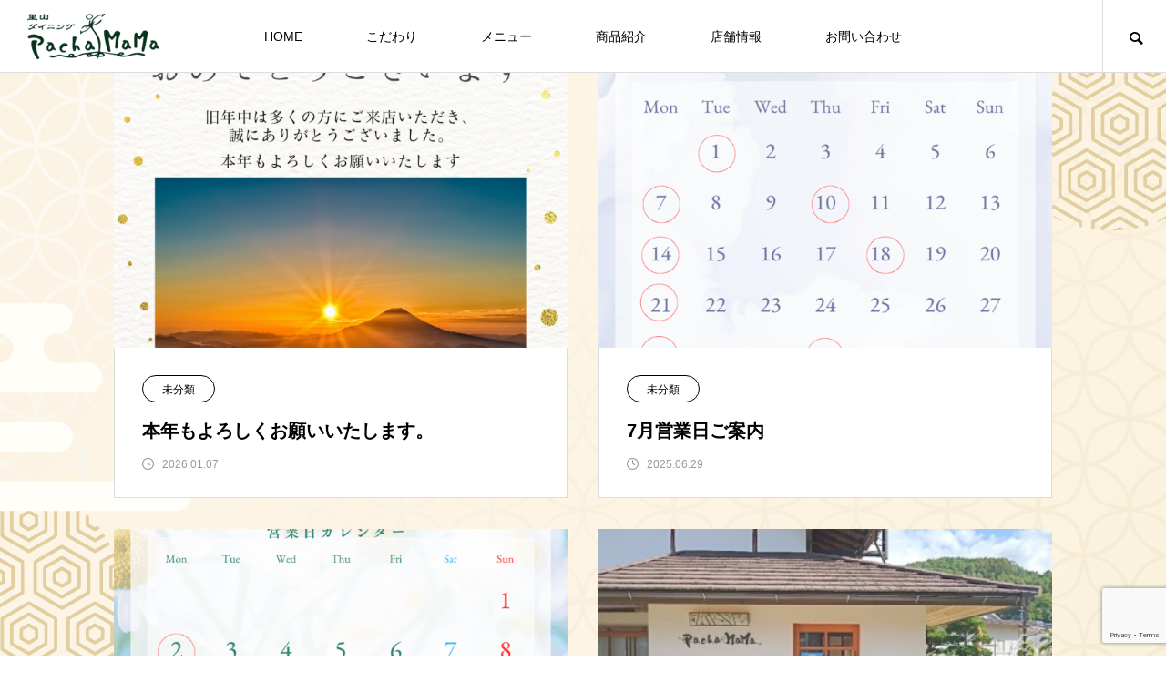

--- FILE ---
content_type: text/html; charset=UTF-8
request_url: https://pachamama0906.com/author/pacha843/
body_size: 14247
content:
<!DOCTYPE html>
<html class="pc" dir="ltr" lang="ja" prefix="og: https://ogp.me/ns#">
<head>
<meta charset="UTF-8">
<!--[if IE]><meta http-equiv="X-UA-Compatible" content="IE=edge"><![endif]-->
<meta name="viewport" content="width=device-width">
<title>菊池 | 南相木で古民家カフェなら里山ダイニングPachaMaMa</title>
<meta name="description" content="菊池の記事一覧">
<meta name="keywords" content="南相木,軽井沢,野辺山,滝見の湯,自家栽培、無農薬、野菜、山菜、十割蕎麦、松茸">
<link rel="pingback" href="https://pachamama0906.com/xmlrpc.php">

		<!-- All in One SEO 4.9.3 - aioseo.com -->
	<meta name="robots" content="max-image-preview:large" />
	<link rel="canonical" href="https://pachamama0906.com/author/pacha843/" />
	<link rel="next" href="https://pachamama0906.com/author/pacha843/page/2/" />
	<meta name="generator" content="All in One SEO (AIOSEO) 4.9.3" />
		<script type="application/ld+json" class="aioseo-schema">
			{"@context":"https:\/\/schema.org","@graph":[{"@type":"BreadcrumbList","@id":"https:\/\/pachamama0906.com\/author\/pacha843\/#breadcrumblist","itemListElement":[{"@type":"ListItem","@id":"https:\/\/pachamama0906.com#listItem","position":1,"name":"Home","item":"https:\/\/pachamama0906.com","nextItem":{"@type":"ListItem","@id":"https:\/\/pachamama0906.com\/author\/pacha843\/#listItem","name":"\u83ca\u6c60"}},{"@type":"ListItem","@id":"https:\/\/pachamama0906.com\/author\/pacha843\/#listItem","position":2,"name":"\u83ca\u6c60","previousItem":{"@type":"ListItem","@id":"https:\/\/pachamama0906.com#listItem","name":"Home"}}]},{"@type":"Organization","@id":"https:\/\/pachamama0906.com\/#organization","name":"\u5357\u76f8\u6728\u3067\u53e4\u6c11\u5bb6\u30ab\u30d5\u30a7\u306a\u3089\u91cc\u5c71\u30c0\u30a4\u30cb\u30f3\u30b0PachaMaMa","description":"\u5357\u76f8\u6728\u30fb\u8efd\u4e95\u6ca2\u30fb\u91ce\u8fba\u5c71\u30a8\u30ea\u30a2\u306b\u4f47\u3080\u53e4\u6c11\u5bb6\u30ab\u30d5\u30a7\u300cPachaMaMa\u300d\u306f\u3001\u7bc9\u7d04100\u5e74\u306e\u5b9f\u5bb6\u3092\u6539\u88c5\u3057\u3066\u751f\u307e\u308c\u305f\u3001\u3069\u3053\u304b\u61d0\u304b\u3057\u304f\u6e29\u304b\u306a\u7a7a\u9593\u3067\u3059\u3002\u81ea\u5bb6\u683d\u57f9\u30fb\u7121\u8fb2\u85ac\u306e\u91ce\u83dc\u3084\u5c71\u83dc\u3092\u3075\u3093\u3060\u3093\u306b\u4f7f\u3063\u305f\u5b63\u7bc0\u306e\u6599\u7406\u3084\u3001\u9999\u308a\u9ad8\u3044\u5341\u5272\u854e\u9ea6\u3001\u79cb\u306b\u306f\u677e\u8338\u6599\u7406\u3082\u3054\u7528\u610f\u3002\u3059\u3050\u305d\u3070\u306b\u306f\u300c\u6edd\u898b\u306e\u6e6f\u300d\u3082\u3042\u308a\u3001\u81ea\u7136\u306b\u7652\u3055\u308c\u306a\u304c\u3089\u5fc3\u3068\u4f53\u306b\u3084\u3055\u3057\u3044\u3072\u3068\u3068\u304d\u3092\u304a\u904e\u3054\u3057\u3044\u305f\u3060\u3051\u307e\u3059\u3002\u5730\u5143\u306e\u6075\u307f\u3092\u611f\u3058\u308b\u3072\u3068\u76bf\u3092\u3001\u305c\u3072\u5473\u308f\u3044\u306b\u3044\u3089\u3057\u3066\u304f\u3060\u3055\u3044\u3002","url":"https:\/\/pachamama0906.com\/","telephone":"+81267781018","logo":{"@type":"ImageObject","url":"https:\/\/pachamama0906.com\/wp-content\/uploads\/2023\/04\/logo.png","@id":"https:\/\/pachamama0906.com\/author\/pacha843\/#organizationLogo","width":145,"height":50},"image":{"@id":"https:\/\/pachamama0906.com\/author\/pacha843\/#organizationLogo"},"sameAs":["https:\/\/www.facebook.com\/pachamama.minamiaiki","https:\/\/www.instagram.com\/minamiaikipachamama\/"]},{"@type":"Person","@id":"https:\/\/pachamama0906.com\/author\/pacha843\/#author","url":"https:\/\/pachamama0906.com\/author\/pacha843\/","name":"\u83ca\u6c60","image":{"@type":"ImageObject","@id":"https:\/\/pachamama0906.com\/author\/pacha843\/#authorImage","url":"https:\/\/secure.gravatar.com\/avatar\/f06bd7890589e5efa472c39581f9ab09b55b97b1d09443f5f31fe2670733792c?s=96&d=mm&r=g","width":96,"height":96,"caption":"\u83ca\u6c60"},"mainEntityOfPage":{"@id":"https:\/\/pachamama0906.com\/author\/pacha843\/#profilepage"}},{"@type":"ProfilePage","@id":"https:\/\/pachamama0906.com\/author\/pacha843\/#profilepage","url":"https:\/\/pachamama0906.com\/author\/pacha843\/","name":"\u83ca\u6c60 | \u5357\u76f8\u6728\u3067\u53e4\u6c11\u5bb6\u30ab\u30d5\u30a7\u306a\u3089\u91cc\u5c71\u30c0\u30a4\u30cb\u30f3\u30b0PachaMaMa","inLanguage":"ja","isPartOf":{"@id":"https:\/\/pachamama0906.com\/#website"},"breadcrumb":{"@id":"https:\/\/pachamama0906.com\/author\/pacha843\/#breadcrumblist"},"dateCreated":"2023-08-08T08:10:41+09:00","mainEntity":{"@id":"https:\/\/pachamama0906.com\/author\/pacha843\/#author"}},{"@type":"WebSite","@id":"https:\/\/pachamama0906.com\/#website","url":"https:\/\/pachamama0906.com\/","name":"\u5357\u76f8\u6728\u3067\u53e4\u6c11\u5bb6\u30ab\u30d5\u30a7\u306a\u3089\u91cc\u5c71\u30c0\u30a4\u30cb\u30f3\u30b0PachaMaMa","description":"\u5f53\u5e97\u306f\u3001\u7bc9\u7d04100\u5e74\u306e\u6b74\u53f2\u3092\u6301\u3064\u5b9f\u5bb6\u3092\u6539\u88c5\u3057\u3066\u30aa\u30fc\u30d7\u30f3\u3057\u305f\u53e4\u6c11\u5bb6\u30ab\u30d5\u30a7\u3067\u3059\u3002PachaMaMa\u306f\u30a2\u30f3\u30c7\u30b9\u5730\u65b9\u306e\u4ee3\u8868\u7684\u306a\u5973\u795e\u3067\u300c\u6bcd\u306a\u308b\u5927\u5730\u300d\u3092\u610f\u5473\u3057\u307e\u3059\u3002\u5357\u76f8\u6728\u7523\u306e\u91ce\u83dc\u3092\u4e2d\u5fc3\u306b\u5730\u5143\u306e\u98df\u6750\u3092\u4f7f\u3063\u305f\u3001\u4f53\u304c\u559c\u3076\u6599\u7406\u3092\u63d0\u4f9b\u3057\u3066\u304a\u308a\u307e\u3059\u3002\u672c\u7269\u306e\u5473\u3092\u591a\u304f\u306e\u65b9\u306b\u697d\u3057\u3093\u3067\u3044\u305f\u3060\u304d\u305f\u304f\u3001\u30e9\u30f3\u30c1\u30bf\u30a4\u30e0\u306f\u4e88\u7d04\u306a\u3057\u3067\u6c17\u8efd\u306b\u3054\u6765\u5e97\u3044\u305f\u3060\u3051\u307e\u3059\u3002\u30c7\u30a3\u30ca\u30fc\u30bf\u30a4\u30e0\u306f\u304a\u4e00\u4eba\u304a\u3072\u3068\u308a\u306e\u597d\u307f\u3084\u30cb\u30fc\u30ba\u306b\u5408\u3063\u305f\u6599\u7406\u3092\u3086\u3063\u304f\u308a\u697d\u3057\u3093\u3067\u6b32\u3057\u3044\u3068\u306e\u60f3\u3044\u304b\u3089\u3001\u5b8c\u5168\u4e88\u7d04\u5236\u3068\u3044\u305f\u3057\u307e\u3057\u305f\u3002\u8a2a\u308c\u305f\u304a\u5ba2\u69d8\u306e\u597d\u307f\u3092\u628a\u63e1\u3057\u3066\u3001\u3054\u6e80\u8db3\u3044\u305f\u3060\u3051\u308b\u6599\u7406\u3092\u304a\u4f5c\u308a\u3055\u305b\u3066\u3044\u305f\u3060\u304d\u307e\u3059\u3002","inLanguage":"ja","publisher":{"@id":"https:\/\/pachamama0906.com\/#organization"}}]}
		</script>
		<!-- All in One SEO -->

<link rel="alternate" type="application/rss+xml" title="南相木で古民家カフェなら里山ダイニングPachaMaMa &raquo; フィード" href="https://pachamama0906.com/feed/" />
<link rel="alternate" type="application/rss+xml" title="南相木で古民家カフェなら里山ダイニングPachaMaMa &raquo; コメントフィード" href="https://pachamama0906.com/comments/feed/" />
<link rel="alternate" type="application/rss+xml" title="南相木で古民家カフェなら里山ダイニングPachaMaMa &raquo; 菊池 による投稿のフィード" href="https://pachamama0906.com/author/pacha843/feed/" />
		<!-- This site uses the Google Analytics by MonsterInsights plugin v9.11.1 - Using Analytics tracking - https://www.monsterinsights.com/ -->
		<!-- Note: MonsterInsights is not currently configured on this site. The site owner needs to authenticate with Google Analytics in the MonsterInsights settings panel. -->
					<!-- No tracking code set -->
				<!-- / Google Analytics by MonsterInsights -->
		<style id='wp-img-auto-sizes-contain-inline-css' type='text/css'>
img:is([sizes=auto i],[sizes^="auto," i]){contain-intrinsic-size:3000px 1500px}
/*# sourceURL=wp-img-auto-sizes-contain-inline-css */
</style>
<link rel='stylesheet' id='style-css' href='https://pachamama0906.com/wp-content/themes/mama/style.css?ver=1.2.9' type='text/css' media='all' />
<link rel='stylesheet' id='front-css-css' href='https://pachamama0906.com/wp-content/plugins/fully-background-manager/assets/css/fbm_front.css?ver=e53b06627d2a5c6ba4df9a463cde9a9f' type='text/css' media='all' />
<style id='wp-block-library-inline-css' type='text/css'>
:root{--wp-block-synced-color:#7a00df;--wp-block-synced-color--rgb:122,0,223;--wp-bound-block-color:var(--wp-block-synced-color);--wp-editor-canvas-background:#ddd;--wp-admin-theme-color:#007cba;--wp-admin-theme-color--rgb:0,124,186;--wp-admin-theme-color-darker-10:#006ba1;--wp-admin-theme-color-darker-10--rgb:0,107,160.5;--wp-admin-theme-color-darker-20:#005a87;--wp-admin-theme-color-darker-20--rgb:0,90,135;--wp-admin-border-width-focus:2px}@media (min-resolution:192dpi){:root{--wp-admin-border-width-focus:1.5px}}.wp-element-button{cursor:pointer}:root .has-very-light-gray-background-color{background-color:#eee}:root .has-very-dark-gray-background-color{background-color:#313131}:root .has-very-light-gray-color{color:#eee}:root .has-very-dark-gray-color{color:#313131}:root .has-vivid-green-cyan-to-vivid-cyan-blue-gradient-background{background:linear-gradient(135deg,#00d084,#0693e3)}:root .has-purple-crush-gradient-background{background:linear-gradient(135deg,#34e2e4,#4721fb 50%,#ab1dfe)}:root .has-hazy-dawn-gradient-background{background:linear-gradient(135deg,#faaca8,#dad0ec)}:root .has-subdued-olive-gradient-background{background:linear-gradient(135deg,#fafae1,#67a671)}:root .has-atomic-cream-gradient-background{background:linear-gradient(135deg,#fdd79a,#004a59)}:root .has-nightshade-gradient-background{background:linear-gradient(135deg,#330968,#31cdcf)}:root .has-midnight-gradient-background{background:linear-gradient(135deg,#020381,#2874fc)}:root{--wp--preset--font-size--normal:16px;--wp--preset--font-size--huge:42px}.has-regular-font-size{font-size:1em}.has-larger-font-size{font-size:2.625em}.has-normal-font-size{font-size:var(--wp--preset--font-size--normal)}.has-huge-font-size{font-size:var(--wp--preset--font-size--huge)}.has-text-align-center{text-align:center}.has-text-align-left{text-align:left}.has-text-align-right{text-align:right}.has-fit-text{white-space:nowrap!important}#end-resizable-editor-section{display:none}.aligncenter{clear:both}.items-justified-left{justify-content:flex-start}.items-justified-center{justify-content:center}.items-justified-right{justify-content:flex-end}.items-justified-space-between{justify-content:space-between}.screen-reader-text{border:0;clip-path:inset(50%);height:1px;margin:-1px;overflow:hidden;padding:0;position:absolute;width:1px;word-wrap:normal!important}.screen-reader-text:focus{background-color:#ddd;clip-path:none;color:#444;display:block;font-size:1em;height:auto;left:5px;line-height:normal;padding:15px 23px 14px;text-decoration:none;top:5px;width:auto;z-index:100000}html :where(.has-border-color){border-style:solid}html :where([style*=border-top-color]){border-top-style:solid}html :where([style*=border-right-color]){border-right-style:solid}html :where([style*=border-bottom-color]){border-bottom-style:solid}html :where([style*=border-left-color]){border-left-style:solid}html :where([style*=border-width]){border-style:solid}html :where([style*=border-top-width]){border-top-style:solid}html :where([style*=border-right-width]){border-right-style:solid}html :where([style*=border-bottom-width]){border-bottom-style:solid}html :where([style*=border-left-width]){border-left-style:solid}html :where(img[class*=wp-image-]){height:auto;max-width:100%}:where(figure){margin:0 0 1em}html :where(.is-position-sticky){--wp-admin--admin-bar--position-offset:var(--wp-admin--admin-bar--height,0px)}@media screen and (max-width:600px){html :where(.is-position-sticky){--wp-admin--admin-bar--position-offset:0px}}

/*# sourceURL=wp-block-library-inline-css */
</style><style id='global-styles-inline-css' type='text/css'>
:root{--wp--preset--aspect-ratio--square: 1;--wp--preset--aspect-ratio--4-3: 4/3;--wp--preset--aspect-ratio--3-4: 3/4;--wp--preset--aspect-ratio--3-2: 3/2;--wp--preset--aspect-ratio--2-3: 2/3;--wp--preset--aspect-ratio--16-9: 16/9;--wp--preset--aspect-ratio--9-16: 9/16;--wp--preset--color--black: #000000;--wp--preset--color--cyan-bluish-gray: #abb8c3;--wp--preset--color--white: #ffffff;--wp--preset--color--pale-pink: #f78da7;--wp--preset--color--vivid-red: #cf2e2e;--wp--preset--color--luminous-vivid-orange: #ff6900;--wp--preset--color--luminous-vivid-amber: #fcb900;--wp--preset--color--light-green-cyan: #7bdcb5;--wp--preset--color--vivid-green-cyan: #00d084;--wp--preset--color--pale-cyan-blue: #8ed1fc;--wp--preset--color--vivid-cyan-blue: #0693e3;--wp--preset--color--vivid-purple: #9b51e0;--wp--preset--gradient--vivid-cyan-blue-to-vivid-purple: linear-gradient(135deg,rgb(6,147,227) 0%,rgb(155,81,224) 100%);--wp--preset--gradient--light-green-cyan-to-vivid-green-cyan: linear-gradient(135deg,rgb(122,220,180) 0%,rgb(0,208,130) 100%);--wp--preset--gradient--luminous-vivid-amber-to-luminous-vivid-orange: linear-gradient(135deg,rgb(252,185,0) 0%,rgb(255,105,0) 100%);--wp--preset--gradient--luminous-vivid-orange-to-vivid-red: linear-gradient(135deg,rgb(255,105,0) 0%,rgb(207,46,46) 100%);--wp--preset--gradient--very-light-gray-to-cyan-bluish-gray: linear-gradient(135deg,rgb(238,238,238) 0%,rgb(169,184,195) 100%);--wp--preset--gradient--cool-to-warm-spectrum: linear-gradient(135deg,rgb(74,234,220) 0%,rgb(151,120,209) 20%,rgb(207,42,186) 40%,rgb(238,44,130) 60%,rgb(251,105,98) 80%,rgb(254,248,76) 100%);--wp--preset--gradient--blush-light-purple: linear-gradient(135deg,rgb(255,206,236) 0%,rgb(152,150,240) 100%);--wp--preset--gradient--blush-bordeaux: linear-gradient(135deg,rgb(254,205,165) 0%,rgb(254,45,45) 50%,rgb(107,0,62) 100%);--wp--preset--gradient--luminous-dusk: linear-gradient(135deg,rgb(255,203,112) 0%,rgb(199,81,192) 50%,rgb(65,88,208) 100%);--wp--preset--gradient--pale-ocean: linear-gradient(135deg,rgb(255,245,203) 0%,rgb(182,227,212) 50%,rgb(51,167,181) 100%);--wp--preset--gradient--electric-grass: linear-gradient(135deg,rgb(202,248,128) 0%,rgb(113,206,126) 100%);--wp--preset--gradient--midnight: linear-gradient(135deg,rgb(2,3,129) 0%,rgb(40,116,252) 100%);--wp--preset--font-size--small: 13px;--wp--preset--font-size--medium: 20px;--wp--preset--font-size--large: 36px;--wp--preset--font-size--x-large: 42px;--wp--preset--spacing--20: 0.44rem;--wp--preset--spacing--30: 0.67rem;--wp--preset--spacing--40: 1rem;--wp--preset--spacing--50: 1.5rem;--wp--preset--spacing--60: 2.25rem;--wp--preset--spacing--70: 3.38rem;--wp--preset--spacing--80: 5.06rem;--wp--preset--shadow--natural: 6px 6px 9px rgba(0, 0, 0, 0.2);--wp--preset--shadow--deep: 12px 12px 50px rgba(0, 0, 0, 0.4);--wp--preset--shadow--sharp: 6px 6px 0px rgba(0, 0, 0, 0.2);--wp--preset--shadow--outlined: 6px 6px 0px -3px rgb(255, 255, 255), 6px 6px rgb(0, 0, 0);--wp--preset--shadow--crisp: 6px 6px 0px rgb(0, 0, 0);}:where(.is-layout-flex){gap: 0.5em;}:where(.is-layout-grid){gap: 0.5em;}body .is-layout-flex{display: flex;}.is-layout-flex{flex-wrap: wrap;align-items: center;}.is-layout-flex > :is(*, div){margin: 0;}body .is-layout-grid{display: grid;}.is-layout-grid > :is(*, div){margin: 0;}:where(.wp-block-columns.is-layout-flex){gap: 2em;}:where(.wp-block-columns.is-layout-grid){gap: 2em;}:where(.wp-block-post-template.is-layout-flex){gap: 1.25em;}:where(.wp-block-post-template.is-layout-grid){gap: 1.25em;}.has-black-color{color: var(--wp--preset--color--black) !important;}.has-cyan-bluish-gray-color{color: var(--wp--preset--color--cyan-bluish-gray) !important;}.has-white-color{color: var(--wp--preset--color--white) !important;}.has-pale-pink-color{color: var(--wp--preset--color--pale-pink) !important;}.has-vivid-red-color{color: var(--wp--preset--color--vivid-red) !important;}.has-luminous-vivid-orange-color{color: var(--wp--preset--color--luminous-vivid-orange) !important;}.has-luminous-vivid-amber-color{color: var(--wp--preset--color--luminous-vivid-amber) !important;}.has-light-green-cyan-color{color: var(--wp--preset--color--light-green-cyan) !important;}.has-vivid-green-cyan-color{color: var(--wp--preset--color--vivid-green-cyan) !important;}.has-pale-cyan-blue-color{color: var(--wp--preset--color--pale-cyan-blue) !important;}.has-vivid-cyan-blue-color{color: var(--wp--preset--color--vivid-cyan-blue) !important;}.has-vivid-purple-color{color: var(--wp--preset--color--vivid-purple) !important;}.has-black-background-color{background-color: var(--wp--preset--color--black) !important;}.has-cyan-bluish-gray-background-color{background-color: var(--wp--preset--color--cyan-bluish-gray) !important;}.has-white-background-color{background-color: var(--wp--preset--color--white) !important;}.has-pale-pink-background-color{background-color: var(--wp--preset--color--pale-pink) !important;}.has-vivid-red-background-color{background-color: var(--wp--preset--color--vivid-red) !important;}.has-luminous-vivid-orange-background-color{background-color: var(--wp--preset--color--luminous-vivid-orange) !important;}.has-luminous-vivid-amber-background-color{background-color: var(--wp--preset--color--luminous-vivid-amber) !important;}.has-light-green-cyan-background-color{background-color: var(--wp--preset--color--light-green-cyan) !important;}.has-vivid-green-cyan-background-color{background-color: var(--wp--preset--color--vivid-green-cyan) !important;}.has-pale-cyan-blue-background-color{background-color: var(--wp--preset--color--pale-cyan-blue) !important;}.has-vivid-cyan-blue-background-color{background-color: var(--wp--preset--color--vivid-cyan-blue) !important;}.has-vivid-purple-background-color{background-color: var(--wp--preset--color--vivid-purple) !important;}.has-black-border-color{border-color: var(--wp--preset--color--black) !important;}.has-cyan-bluish-gray-border-color{border-color: var(--wp--preset--color--cyan-bluish-gray) !important;}.has-white-border-color{border-color: var(--wp--preset--color--white) !important;}.has-pale-pink-border-color{border-color: var(--wp--preset--color--pale-pink) !important;}.has-vivid-red-border-color{border-color: var(--wp--preset--color--vivid-red) !important;}.has-luminous-vivid-orange-border-color{border-color: var(--wp--preset--color--luminous-vivid-orange) !important;}.has-luminous-vivid-amber-border-color{border-color: var(--wp--preset--color--luminous-vivid-amber) !important;}.has-light-green-cyan-border-color{border-color: var(--wp--preset--color--light-green-cyan) !important;}.has-vivid-green-cyan-border-color{border-color: var(--wp--preset--color--vivid-green-cyan) !important;}.has-pale-cyan-blue-border-color{border-color: var(--wp--preset--color--pale-cyan-blue) !important;}.has-vivid-cyan-blue-border-color{border-color: var(--wp--preset--color--vivid-cyan-blue) !important;}.has-vivid-purple-border-color{border-color: var(--wp--preset--color--vivid-purple) !important;}.has-vivid-cyan-blue-to-vivid-purple-gradient-background{background: var(--wp--preset--gradient--vivid-cyan-blue-to-vivid-purple) !important;}.has-light-green-cyan-to-vivid-green-cyan-gradient-background{background: var(--wp--preset--gradient--light-green-cyan-to-vivid-green-cyan) !important;}.has-luminous-vivid-amber-to-luminous-vivid-orange-gradient-background{background: var(--wp--preset--gradient--luminous-vivid-amber-to-luminous-vivid-orange) !important;}.has-luminous-vivid-orange-to-vivid-red-gradient-background{background: var(--wp--preset--gradient--luminous-vivid-orange-to-vivid-red) !important;}.has-very-light-gray-to-cyan-bluish-gray-gradient-background{background: var(--wp--preset--gradient--very-light-gray-to-cyan-bluish-gray) !important;}.has-cool-to-warm-spectrum-gradient-background{background: var(--wp--preset--gradient--cool-to-warm-spectrum) !important;}.has-blush-light-purple-gradient-background{background: var(--wp--preset--gradient--blush-light-purple) !important;}.has-blush-bordeaux-gradient-background{background: var(--wp--preset--gradient--blush-bordeaux) !important;}.has-luminous-dusk-gradient-background{background: var(--wp--preset--gradient--luminous-dusk) !important;}.has-pale-ocean-gradient-background{background: var(--wp--preset--gradient--pale-ocean) !important;}.has-electric-grass-gradient-background{background: var(--wp--preset--gradient--electric-grass) !important;}.has-midnight-gradient-background{background: var(--wp--preset--gradient--midnight) !important;}.has-small-font-size{font-size: var(--wp--preset--font-size--small) !important;}.has-medium-font-size{font-size: var(--wp--preset--font-size--medium) !important;}.has-large-font-size{font-size: var(--wp--preset--font-size--large) !important;}.has-x-large-font-size{font-size: var(--wp--preset--font-size--x-large) !important;}
/*# sourceURL=global-styles-inline-css */
</style>

<style id='classic-theme-styles-inline-css' type='text/css'>
/*! This file is auto-generated */
.wp-block-button__link{color:#fff;background-color:#32373c;border-radius:9999px;box-shadow:none;text-decoration:none;padding:calc(.667em + 2px) calc(1.333em + 2px);font-size:1.125em}.wp-block-file__button{background:#32373c;color:#fff;text-decoration:none}
/*# sourceURL=/wp-includes/css/classic-themes.min.css */
</style>
<link rel='stylesheet' id='contact-form-7-css' href='https://pachamama0906.com/wp-content/plugins/contact-form-7/includes/css/styles.css?ver=6.1.4' type='text/css' media='all' />
<script type="text/javascript" src="https://pachamama0906.com/wp-includes/js/jquery/jquery.min.js?ver=3.7.1" id="jquery-core-js"></script>
<script type="text/javascript" src="https://pachamama0906.com/wp-includes/js/jquery/jquery-migrate.min.js?ver=3.4.1" id="jquery-migrate-js"></script>
<link rel="https://api.w.org/" href="https://pachamama0906.com/wp-json/" /><link rel="alternate" title="JSON" type="application/json" href="https://pachamama0906.com/wp-json/wp/v2/users/2" />
<link rel="stylesheet" href="https://pachamama0906.com/wp-content/themes/mama/css/mama.css?ver=1.2.9">
<link rel="stylesheet" href="https://pachamama0906.com/wp-content/themes/mama/css/sns-botton.css?ver=1.2.9">
<link rel="stylesheet" media="screen and (max-width:1151px)" href="https://pachamama0906.com/wp-content/themes/mama/css/responsive.css?ver=1.2.9">
<link rel="stylesheet" media="screen and (max-width:1151px)" href="https://pachamama0906.com/wp-content/themes/mama/css/footer-bar.css?ver=1.2.9">

<script src="https://pachamama0906.com/wp-content/themes/mama/js/jquery.easing.1.4.js?ver=1.2.9"></script>
<script src="https://pachamama0906.com/wp-content/themes/mama/js/jscript.js?ver=1.2.9"></script>
<script src="https://pachamama0906.com/wp-content/themes/mama/js/jquery.cookie.min.js?ver=1.2.9"></script>
<script src="https://pachamama0906.com/wp-content/themes/mama/js/comment.js?ver=1.2.9"></script>
<script src="https://pachamama0906.com/wp-content/themes/mama/js/parallax.js?ver=1.2.9"></script>

<link rel="stylesheet" href="https://pachamama0906.com/wp-content/themes/mama/js/simplebar.css?ver=1.2.9">
<script src="https://pachamama0906.com/wp-content/themes/mama/js/simplebar.min.js?ver=1.2.9"></script>


<script src="https://pachamama0906.com/wp-content/themes/mama/js/header_fix.js?ver=1.2.9"></script>
<script src="https://pachamama0906.com/wp-content/themes/mama/js/header_fix_mobile.js?ver=1.2.9"></script>


<style type="text/css">

body, input, textarea { font-family: Arial, "Hiragino Sans", "ヒラギノ角ゴ ProN", "Hiragino Kaku Gothic ProN", "游ゴシック", YuGothic, "メイリオ", Meiryo, sans-serif; }

.rich_font, .p-vertical { font-family: Arial, "Hiragino Sans", "ヒラギノ角ゴ ProN", "Hiragino Kaku Gothic ProN", "游ゴシック", YuGothic, "メイリオ", Meiryo, sans-serif; font-weight:500; }

.rich_font_type1 { font-family: Arial, "ヒラギノ角ゴ ProN W3", "Hiragino Kaku Gothic ProN", "メイリオ", Meiryo, sans-serif; }
.rich_font_type2 { font-family: Arial, "Hiragino Sans", "ヒラギノ角ゴ ProN", "Hiragino Kaku Gothic ProN", "游ゴシック", YuGothic, "メイリオ", Meiryo, sans-serif; font-weight:500; }
.rich_font_type3 { font-family: "Times New Roman" , "游明朝" , "Yu Mincho" , "游明朝体" , "YuMincho" , "ヒラギノ明朝 Pro W3" , "Hiragino Mincho Pro" , "HiraMinProN-W3" , "HGS明朝E" , "ＭＳ Ｐ明朝" , "MS PMincho" , serif; font-weight:500; }


#header_logo .logo_text { font-size:32px; }
#footer_logo .logo_text { font-size:32px; color:#ffffff; }
#footer_logo a:hover .logo_text { color:#cccccc; }
#index_header_logo .logo_text { font-size:32px; color:#ffffff; }
#index_header_logo a:hover .logo_text { color:#cccccc; }
@media screen and (max-width:1151px) {
  #header_logo .logo_text { font-size:24px; }
  #footer_logo .logo_text { font-size:24px; }
  #index_header_logo .logo_text { font-size:24px; }
}
#global_menu > ul > li > a:before { background:#2d913f; }
#global_menu ul ul a { color:#ffffff !important; background:#2d913f; }
#global_menu ul ul a:hover { background:#ffad66; }
#global_menu > ul > li.current-menu-item > a:before { background:#ffad66; }
.pc .header_fix #header { background:rgba(255,255,255,1); }
.pc .header_fix #header.off_hover { background:rgba(255,255,255,1); }
.mobile .header_fix_mobile #header { background:rgba(255,255,255,1); }
.mobile .header_fix_mobile #header.off_hover { background:rgba(255,255,255,1); }
#drawer_menu { background:#2d913f; }
#mobile_menu a { color:#ffffff; border-color:#ffffff; }
#mobile_menu li li a { background:#ff8419; }
#mobile_menu a:hover, #drawer_menu .close_button:hover, #mobile_menu .child_menu_button:hover { color:#ffffff; background:#2d913f; }
#footer_lang a, #mobile_menu .child_menu_button .icon:before, #mobile_menu .child_menu_button:hover .icon:before { color:#ffffff; }
#footer_lang a.active_menu { color:rgba(255,255,255,0.3); }
.megamenu_blog_list, .megamenu_blog_list .category_list li.active a { background:#444444; }
.megamenu_blog_list .category_list_wrap { background:#000000; }
.megamenu_blog_list .title { font-size:16px; }
.megamenu_blog_list .new_icon { color:#ffffff; background:#00b2b2; }

.megamenu_b_wrap { background:#444444; }
.megamenu_slider .title { font-size:16px; }
.megamenu_b .post_list .title { font-size:14px; }

.megamenu_c_wrap { background:#444444; }
.megamenu_c_wrap .category_list .design_headline .title { font-size:48px; }
.megamenu_c_wrap .category_list .design_headline .sub_title { font-size:16px; }
.megamenu_c_wrap .category_list .desc { font-size:16px; }
.pc #header_lang ul ul a { background:#444444; }
.pc #header_lang ul ul a:hover { background:#2d913f; }
.mobile #header_lang ul a { background:#444444; }
.mobile #header_lang ul a:hover { background:#2d913f; border-color:#2d913f; }
#footer_banner .headline h4 {
  color:#ffffff;
  background: -moz-linear-gradient(top, rgba(45,145,63,1) 0%, rgba(45,145,63,0) 100%);
  background: -webkit-linear-gradient(top, rgba(45,145,63,1) 0%,rgba(45,145,63,0) 100%);
  background: linear-gradient(to bottom, rgba(45,145,63,1) 0%,rgba(45,145,63,0) 100%);
}
#footer_banner .headline .title { font-size:26px; }
#footer_banner .headline .sub_title { font-size:14px; }
#footer_logo .logo { font-size:32px; }
#footer_message { font-size:20px; color:#ffffff;}
#copyright { color:#ffffff; background:#2d913f; }
#return_top a:before { color:#ffffff; }
#return_top a { background:#2d913f; }
#return_top a:hover { background:#ffad66; }
@media screen and (max-width:950px) {
  #footer_banner .headline .title { font-size:20px; }
  #footer_banner .headline .sub_title { font-size:12px; }
}
@media screen and (max-width:750px) {
  #footer_logo .logo { font-size:24px; }
  #footer_message { font-size:15px; }
}
.author_profile .avatar_area img, .animate_image img, .animate_background .image {
  width:100%; height:auto;
  -webkit-transition: transform  0.5s ease;
  transition: transform  0.5s ease;
}
.author_profile a.avatar:hover img, .animate_image:hover img, .animate_background:hover .image {
  -webkit-transform: scale(1.2);
  transform: scale(1.2);
}


a { color:#000; }

body { background:#ffffff; }

#header_search .button label:hover:before, .gallery_category_sort_button ol li.active a, #header_lang_button:hover:before, #header_lang_button.active:before, .mobile #next_prev_post a:hover .title_area, #footer_lang a:hover
  { color:#2d913f; }

.page_navi a:hover, #submit_comment:hover, #cancel_comment_reply a:hover, #wp-calendar #prev a:hover, #wp-calendar #next a:hover, #wp-calendar td a:hover,
#gallery_nav a:hover, #post_pagination a:hover, #p_readmore .button:hover, .page_navi a:hover, #post_pagination a:hover,.c-pw__btn:hover, #post_pagination a:hover, #comment_tab li a:hover,
body.home .global_menu_button:hover span, body.home.header_fix_mobile .global_menu_button:hover span
  { background-color:#2d913f; }

.page_navi a:hover, #comment_textarea textarea:focus, .c-pw__box-input:focus, .page_navi a:hover, #post_pagination a:hover, .mobile #gallery_nav a:hover
  { border-color:#2d913f; }

a:hover, #header_logo a:hover, #header_lang_button.active, #footer a:hover, #footer_social_link li a:hover:before, #bread_crumb a:hover, #bread_crumb li.home a:hover:after, #next_prev_post a:hover,
.single_copy_title_url_btn:hover, .tcdw_search_box_widget .search_area .search_button:hover:before,
#single_author_title_area .author_link li a:hover:before, .author_profile a:hover, .author_profile .author_link li a:hover:before, #post_meta_bottom a:hover, .cardlink_title a:hover,
.comment a:hover, .comment_form_wrapper a:hover, #searchform .submit_button:hover:before, .p-dropdown__title:hover:after
  { color:#2d913f; }

.global_menu_button:hover span
  { background-color:#2d913f; }

.widget_headline { color:#ffffff; background:#000000; }

.post_content a, #featured_data_list a, .custom-html-widget a { color:#000000; }
.post_content a:hover, #featured_data_list a:hover, .custom-html-widget a:hover { color:#ffad66; }

.featured_post_num { color:#ff8000; }
.styled_h2 {
  font-size:26px !important; text-align:left; color:#ffffff; background:#000000;  border-top:0px solid #dddddd;
  border-bottom:0px solid #dddddd;
  border-left:0px solid #dddddd;
  border-right:0px solid #dddddd;
  padding:15px 15px 15px 15px !important;
  margin:0px 0px 30px !important;
}
.styled_h3 {
  font-size:22px !important; text-align:left; color:#000000;   border-top:0px solid #dddddd;
  border-bottom:0px solid #dddddd;
  border-left:2px solid #000000;
  border-right:0px solid #dddddd;
  padding:6px 0px 6px 16px !important;
  margin:0px 0px 30px !important;
}
.styled_h4 {
  font-size:18px !important; text-align:left; color:#000000;   border-top:0px solid #dddddd;
  border-bottom:1px solid #dddddd;
  border-left:0px solid #dddddd;
  border-right:0px solid #dddddd;
  padding:3px 0px 3px 20px !important;
  margin:0px 0px 30px !important;
}
.styled_h5 {
  font-size:14px !important; text-align:left; color:#000000;   border-top:0px solid #dddddd;
  border-bottom:1px solid #dddddd;
  border-left:0px solid #dddddd;
  border-right:0px solid #dddddd;
  padding:3px 0px 3px 24px !important;
  margin:0px 0px 30px !important;
}
.q_custom_button1 {
  color:#ffffff !important;
  border-color:rgba(83,83,83,1);
}
.q_custom_button1.animation_type1 { background:#535353; }
.q_custom_button1:hover, .q_custom_button1:focus {
  color:#ffffff !important;
  border-color:rgba(125,125,125,1);
}
.q_custom_button1.animation_type1:hover { background:#7d7d7d; }
.q_custom_button1:before { background:#7d7d7d; }
.q_custom_button2 {
  color:#ffffff !important;
  border-color:rgba(83,83,83,1);
}
.q_custom_button2.animation_type1 { background:#535353; }
.q_custom_button2:hover, .q_custom_button2:focus {
  color:#ffffff !important;
  border-color:rgba(125,125,125,1);
}
.q_custom_button2.animation_type1:hover { background:#7d7d7d; }
.q_custom_button2:before { background:#7d7d7d; }
.q_custom_button3 {
  color:#ffffff !important;
  border-color:rgba(83,83,83,1);
}
.q_custom_button3.animation_type1 { background:#535353; }
.q_custom_button3:hover, .q_custom_button3:focus {
  color:#ffffff !important;
  border-color:rgba(125,125,125,1);
}
.q_custom_button3.animation_type1:hover { background:#7d7d7d; }
.q_custom_button3:before { background:#7d7d7d; }
.speech_balloon_left1 .speach_balloon_text { background-color: #ffdfdf; border-color: #ffdfdf; color: #000000 }
.speech_balloon_left1 .speach_balloon_text::before { border-right-color: #ffdfdf }
.speech_balloon_left1 .speach_balloon_text::after { border-right-color: #ffdfdf }
.speech_balloon_left2 .speach_balloon_text { background-color: #ffffff; border-color: #ff5353; color: #000000 }
.speech_balloon_left2 .speach_balloon_text::before { border-right-color: #ff5353 }
.speech_balloon_left2 .speach_balloon_text::after { border-right-color: #ffffff }
.speech_balloon_right1 .speach_balloon_text { background-color: #ccf4ff; border-color: #ccf4ff; color: #000000 }
.speech_balloon_right1 .speach_balloon_text::before { border-left-color: #ccf4ff }
.speech_balloon_right1 .speach_balloon_text::after { border-left-color: #ccf4ff }
.speech_balloon_right2 .speach_balloon_text { background-color: #ffffff; border-color: #0789b5; color: #000000 }
.speech_balloon_right2 .speach_balloon_text::before { border-left-color: #0789b5 }
.speech_balloon_right2 .speach_balloon_text::after { border-left-color: #ffffff }
.qt_google_map .pb_googlemap_custom-overlay-inner { background:#2d913f; color:#ffffff; }
.qt_google_map .pb_googlemap_custom-overlay-inner::after { border-color:#2d913f transparent transparent transparent; }
</style>

<style id="current-page-style" type="text/css">
#page_header .catch { font-size:30px; color:#FFFFFF; }
#main_contents .design_headline { margin-top:-13px; }
#main_contents .design_headline img { width:75px; height:auto; }
#main_contents .design_headline .title { font-size:28px; }
#main_contents .design_headline .sub_title { font-size:14px; }
#blog_list .title { font-size:20px; }
@media screen and (max-width:750px) {
  #page_header .catch { font-size:20px; }
    #main_contents .design_headline { margin-top:-10px; }
  #main_contents .design_headline img { width:60px; height:auto; }
    #main_contents .design_headline .title { font-size:22px; }
  #main_contents .design_headline .sub_title { font-size:12px; }
  #blog_list .title { font-size:16px; }
}
#site_wrap { display:none; }
#site_loader_overlay {
  background:#ffffff;
  opacity: 1;
  position: fixed;
  top: 0px;
  left: 0px;
  width: 100%;
  height: 100%;
  width: 100%;
  height: 100vh;
  z-index: 99999;
}
#site_loader_overlay.slide_up {
  top:-100vh; opacity:0;
  -webkit-transition: transition: top 1.0s cubic-bezier(0.83, 0, 0.17, 1) 0.4s, opacity 0s cubic-bezier(0.83, 0, 0.17, 1) 1.5s;
  transition: top 1.0s cubic-bezier(0.83, 0, 0.17, 1) 0.4s, opacity 0s cubic-bezier(0.83, 0, 0.17, 1) 1.5s;
}
#site_loader_overlay.slide_down {
  top:100vh; opacity:0;
  -webkit-transition: transition: top 1.0s cubic-bezier(0.83, 0, 0.17, 1) 0.4s, opacity 0s cubic-bezier(0.83, 0, 0.17, 1) 1.5s;
  transition: top 1.0s cubic-bezier(0.83, 0, 0.17, 1) 0.4s, opacity 0s cubic-bezier(0.83, 0, 0.17, 1) 1.5s;
}
#site_loader_overlay.slide_left {
  left:-100%; opactiy:0;
  -webkit-transition: transition: left 1.0s cubic-bezier(0.83, 0, 0.17, 1) 0.4s, opacity 0s cubic-bezier(0.83, 0, 0.17, 1) 1.5s;
  transition: left 1.0s cubic-bezier(0.83, 0, 0.17, 1) 0.4s, opacity 0s cubic-bezier(0.83, 0, 0.17, 1) 1.5s;
}
#site_loader_overlay.slide_right {
  left:100%; opactiy:0;
  -webkit-transition: transition: left 1.0s cubic-bezier(0.83, 0, 0.17, 1) 0.4s, opacity 0s cubic-bezier(0.83, 0, 0.17, 1) 1.5s;
  transition: left 1.0s cubic-bezier(0.83, 0, 0.17, 1) 0.4s, opacity 0s cubic-bezier(0.83, 0, 0.17, 1) 1.5s;
}
#site_loader_logo { position:relative; width:100%; height:100%; }
#site_loader_logo_inner {
  position:absolute; text-align:center; width:100%;
  top:50%; -ms-transform: translateY(-50%); -webkit-transform: translateY(-50%); transform: translateY(-50%);
}
#site_loader_overlay.active #site_loader_logo_inner {
  opacity:0;
  -webkit-transition: all 1.0s cubic-bezier(0.22, 1, 0.36, 1) 0s; transition: all 1.0s cubic-bezier(0.22, 1, 0.36, 1) 0s;
}
#site_loader_logo img.mobile { display:none; }
#site_loader_logo .catch { line-height:1.6; padding:0 50px; width:100%; -webkit-box-sizing:border-box; box-sizing:border-box; }
#site_loader_logo_inner .message { text-align:left; margin:30px auto 0; display:table; }
#site_loader_logo.no_logo .message { margin-top:0 !important; }
#site_loader_logo_inner .message.type2 { text-align:center; }
#site_loader_logo_inner .message.type3 { text-align:right; }
#site_loader_logo_inner .message_inner { display:inline; line-height:1.5; margin:0; }
@media screen and (max-width:750px) {
  #site_loader_logo.has_mobile_logo img.pc { display:none; }
  #site_loader_logo.has_mobile_logo img.mobile { display:inline; }
  #site_loader_logo .message { margin:23px auto 0; }
  #site_loader_logo .catch { padding:0 20px; }
}

/* ----- animation ----- */
#site_loader_logo .logo_image { opacity:0; }
#site_loader_logo .catch { opacity:0; }
#site_loader_logo .message { opacity:0; }
#site_loader_logo.active .logo_image {
  -webkit-animation: opacityAnimation 1.4s ease forwards 0.5s;
  animation: opacityAnimation 1.4s ease forwards 0.5s;
}
#site_loader_logo img.use_logo_animation {
	position:relative;
  -webkit-animation: slideUpDown 1.5s ease-in-out infinite 0s;
  animation: slideUpDown 1.5s ease-in-out infinite 0s;
}
#site_loader_logo.active .catch {
  -webkit-animation: opacityAnimation 1.4s ease forwards 0.5s;
  animation: opacityAnimation 1.4s ease forwards 0.5s;
}
#site_loader_logo.active .message {
  -webkit-animation: opacityAnimation 1.4s ease forwards 1.5s;
  animation: opacityAnimation 1.4s ease forwards 1.5s;
}
#site_loader_logo_inner .text { display:inline; }
#site_loader_logo_inner .dot_animation_wrap { display:inline; margin:0 0 0 4px; position:absolute; }
#site_loader_logo_inner .dot_animation { display:inline; }
#site_loader_logo_inner i {
  width:2px; height:2px; margin:0 4px 0 0; border-radius:100%;
  display:inline-block; background:#000;
  -webkit-animation: loading-dots-middle-dots 0.5s linear infinite; -ms-animation: loading-dots-middle-dots 0.5s linear infinite; animation: loading-dots-middle-dots 0.5s linear infinite;
}
#site_loader_logo_inner i:first-child {
  opacity: 0;
  -webkit-animation: loading-dots-first-dot 0.5s infinite; -ms-animation: loading-dots-first-dot 0.5s linear infinite; animation: loading-dots-first-dot 0.5s linear infinite;
  -webkit-transform: translate(-4px); -ms-transform: translate(-4px); transform: translate(-4px);
}
#site_loader_logo_inner i:last-child {
  -webkit-animation: loading-dots-last-dot 0.5s linear infinite; -ms-animation: loading-dots-last-dot 0.5s linear infinite; animation: loading-dots-last-dot 0.5s linear infinite;
}
@-webkit-keyframes loading-dots-fadein{
  100% { opacity:1; }
}
@keyframes loading-dots-fadein{
  100% { opacity:1; }
}
@-webkit-keyframes loading-dots-first-dot {
  100% { -webkit-transform:translate(6px); -ms-transform:translate(6px); transform:translate(6px); opacity:1; }
}
@keyframes loading-dots-first-dot {
  100% {-webkit-transform:translate(6px);-ms-transform:translate(6px); transform:translate(6px); opacity:1; }
}
@-webkit-keyframes loading-dots-middle-dots { 
  100% { -webkit-transform:translate(6px); -ms-transform:translate(6px); transform:translate(6px) }
}
@keyframes loading-dots-middle-dots {
  100% { -webkit-transform:translate(6px); -ms-transform:translate(6px); transform:translate(6px) }
}
@-webkit-keyframes loading-dots-last-dot {
  100% { -webkit-transform:translate(6px); -ms-transform:translate(6px); transform:translate(6px); opacity:0; }
}
@keyframes loading-dots-last-dot {
  100% { -webkit-transform:translate(6px); -ms-transform:translate(6px); transform:translate(6px); opacity:0; }
}
#site_loader_animation {
  width: 48px;
  height: 48px;
  font-size: 10px;
  text-indent: -9999em;
  position: absolute;
  top: 0;
  left: 0;
	right: 0;
	bottom: 0;
	margin: auto;
  border: 3px solid rgba(0,0,0,0.2);
  border-top-color: #000000;
  border-radius: 50%;
  -webkit-animation: loading-circle 1.1s infinite linear;
  animation: loading-circle 1.1s infinite linear;
}
@-webkit-keyframes loading-circle {
  0% { -webkit-transform: rotate(0deg); transform: rotate(0deg); }
  100% { -webkit-transform: rotate(360deg); transform: rotate(360deg); }
}
@media only screen and (max-width: 767px) {
	#site_loader_animation { width: 30px; height: 30px; }
}
@keyframes loading-circle {
  0% { -webkit-transform: rotate(0deg); transform: rotate(0deg); }
  100% { -webkit-transform: rotate(360deg); transform: rotate(360deg); }
}
#site_loader_overlay.active #site_loader_animation {
  opacity:0;
  -webkit-transition: all 1.0s cubic-bezier(0.22, 1, 0.36, 1) 0s; transition: all 1.0s cubic-bezier(0.22, 1, 0.36, 1) 0s;
}
#site_loader_logo_inner .message { font-size:16px; color:#000000; }
#site_loader_logo_inner i { background:#000000; }
@media screen and (max-width:750px) {
  #site_loader_logo_inner .message { font-size:14px; }
  }
</style>

<script type="text/javascript">
jQuery(document).ready(function($){

  if( $('.megamenu_slider').length ){
    $('.megamenu_slider').slick({
      infinite: true,
      dots: true,
      arrows: false,
      slidesToShow: 1,
      slidesToScroll: 1,
      adaptiveHeight: false,
      pauseOnHover: false,
      autoplay: true,
      fade: false,
      easing: 'easeOutExpo',
      speed: 700,
      autoplaySpeed: 5000,
    });
  };

});
</script>

<style type="text/css">
.p-footer-cta--1.footer_cta_type1 { background:rgba(0,0,0,1); }
.p-footer-cta--1.footer_cta_type1 .catch { color:#ffffff; font-size:20px; }
.p-footer-cta--1.footer_cta_type1 #js-footer-cta__btn { color:#ffffff; background:#950000; font-size:16px; }
.p-footer-cta--1.footer_cta_type1 #js-footer-cta__btn:hover { color:#ffffff; background:#780000; }
.p-footer-cta--1.footer_cta_type1 #js-footer-cta__close:before { color:#ffffff; }
.p-footer-cta--1.footer_cta_type1 #js-footer-cta__close:hover:before { color:#cccccc; }
@media only screen and (max-width: 1050px) {
  .p-footer-cta--1.footer_cta_type1 .catch { font-size:16px; }
}
@media only screen and (max-width: 750px) {
  .p-footer-cta--1.footer_cta_type1 #js-footer-cta__btn { font-size:15px; }
  .p-footer-cta--1.footer_cta_type1 #js-footer-cta__btn:after { color:#ffffff; }
  .p-footer-cta--1.footer_cta_type1 #js-footer-cta__btn:hover:after { color:#cccccc; }
}
.p-footer-cta--2.footer_cta_type1 { background:rgba(0,0,0,1); }
.p-footer-cta--2.footer_cta_type1 .catch { color:#ffffff; font-size:20px; }
.p-footer-cta--2.footer_cta_type1 #js-footer-cta__btn { color:#ffffff; background:#950000; font-size:16px; }
.p-footer-cta--2.footer_cta_type1 #js-footer-cta__btn:hover { color:#ffffff; background:#780000; }
.p-footer-cta--2.footer_cta_type1 #js-footer-cta__close:before { color:#ffffff; }
.p-footer-cta--2.footer_cta_type1 #js-footer-cta__close:hover:before { color:#cccccc; }
@media only screen and (max-width: 1050px) {
  .p-footer-cta--2.footer_cta_type1 .catch { font-size:16px; }
}
@media only screen and (max-width: 750px) {
  .p-footer-cta--2.footer_cta_type1 #js-footer-cta__btn { font-size:15px; }
  .p-footer-cta--2.footer_cta_type1 #js-footer-cta__btn:after { color:#ffffff; }
  .p-footer-cta--2.footer_cta_type1 #js-footer-cta__btn:hover:after { color:#cccccc; }
}
.p-footer-cta--3.footer_cta_type1 { background:rgba(0,0,0,1); }
.p-footer-cta--3.footer_cta_type1 .catch { color:#ffffff; font-size:20px; }
.p-footer-cta--3.footer_cta_type1 #js-footer-cta__btn { color:#ffffff; background:#950000; font-size:16px; }
.p-footer-cta--3.footer_cta_type1 #js-footer-cta__btn:hover { color:#ffffff; background:#780000; }
.p-footer-cta--3.footer_cta_type1 #js-footer-cta__close:before { color:#ffffff; }
.p-footer-cta--3.footer_cta_type1 #js-footer-cta__close:hover:before { color:#cccccc; }
@media only screen and (max-width: 1050px) {
  .p-footer-cta--3.footer_cta_type1 .catch { font-size:16px; }
}
@media only screen and (max-width: 750px) {
  .p-footer-cta--3.footer_cta_type1 #js-footer-cta__btn { font-size:15px; }
  .p-footer-cta--3.footer_cta_type1 #js-footer-cta__btn:after { color:#ffffff; }
  .p-footer-cta--3.footer_cta_type1 #js-footer-cta__btn:hover:after { color:#cccccc; }
}
</style>

<style type="text/css" id="custom-background-css">
body.custom-background { background-image: url("https://pachamama0906.com/wp-content/uploads/2023/04/23297518.jpg"); background-position: center center; background-size: auto; background-repeat: repeat; background-attachment: fixed; }
</style>
	<link rel="icon" href="https://pachamama0906.com/wp-content/uploads/2023/04/cropped-アイコン-32x32.png" sizes="32x32" />
<link rel="icon" href="https://pachamama0906.com/wp-content/uploads/2023/04/cropped-アイコン-192x192.png" sizes="192x192" />
<link rel="apple-touch-icon" href="https://pachamama0906.com/wp-content/uploads/2023/04/cropped-アイコン-180x180.png" />
<meta name="msapplication-TileImage" content="https://pachamama0906.com/wp-content/uploads/2023/04/cropped-アイコン-270x270.png" />
<!-- Google tag (gtag.js) -->
<script async src="https://www.googletagmanager.com/gtag/js?id=G-Z7GB5GMMJD"></script>
<script>
  window.dataLayer = window.dataLayer || [];
  function gtag(){dataLayer.push(arguments);}
  gtag('js', new Date());

  gtag('config', 'G-Z7GB5GMMJD');
</script><link rel='stylesheet' id='slick-style-css' href='https://pachamama0906.com/wp-content/themes/mama/js/slick.css?ver=1.0.0' type='text/css' media='all' />
</head>
<body id="body" class="archive author author-pacha843 author-2 custom-background wp-theme-mama fully-background use_header_fix use_mobile_header_fix">


<div id="container">

 
 
 <header id="header">
    <div id="header_logo">
   <p class="logo">
 <a href="https://pachamama0906.com/" title="南相木で古民家カフェなら里山ダイニングPachaMaMa">
    <img class="logo_image pc" src="https://pachamama0906.com/wp-content/uploads/2023/04/logo.png?1769454166" alt="南相木で古民家カフェなら里山ダイニングPachaMaMa" title="南相木で古民家カフェなら里山ダイニングPachaMaMa" width="145" height="50" />
  <img class="logo_image mobile" src="https://pachamama0906.com/wp-content/uploads/2023/04/ロゴ１.png?1769454166" alt="南相木で古民家カフェなら里山ダイニングPachaMaMa" title="南相木で古民家カフェなら里山ダイニングPachaMaMa" width="100" height="34" />   </a>
</p>

  </div>
    <a class="global_menu_button" href="#"><span></span><span></span><span></span></a>
  <nav id="global_menu">
   <ul id="menu-%e3%82%b0%e3%83%ad%e3%83%bc%e3%83%90%e3%83%ab%e3%83%a1%e3%83%8b%e3%83%a5%e3%83%bc" class="menu"><li id="menu-item-100" class="menu-item menu-item-type-post_type menu-item-object-page menu-item-home menu-item-100 "><a href="https://pachamama0906.com/">HOME</a></li>
<li id="menu-item-108" class="menu-item menu-item-type-custom menu-item-object-custom menu-item-108 "><a href="https://pachamama0906.com/featured/">こだわり</a></li>
<li id="menu-item-105" class="menu-item menu-item-type-post_type menu-item-object-page menu-item-105 "><a href="https://pachamama0906.com/menu/">メニュー</a></li>
<li id="menu-item-109" class="menu-item menu-item-type-custom menu-item-object-custom menu-item-has-children menu-item-109 "><a href="https://pachamama0906.com/gallery/">商品紹介</a>
<ul class="sub-menu">
	<li id="menu-item-101" class="menu-item menu-item-type-post_type menu-item-object-page current_page_parent menu-item-101 current-menu-item"><a href="https://pachamama0906.com/blog/">ちょっとしたトビラ</a></li>
	<li id="menu-item-107" class="menu-item menu-item-type-custom menu-item-object-custom menu-item-107 "><a href="https://pachamama0906.com/news/">お知らせ</a></li>
</ul>
</li>
<li id="menu-item-106" class="menu-item menu-item-type-post_type menu-item-object-page menu-item-106 "><a href="https://pachamama0906.com/shop-info/">店舗情報</a></li>
<li id="menu-item-102" class="menu-item menu-item-type-post_type menu-item-object-page menu-item-has-children menu-item-102 "><a href="https://pachamama0906.com/contact/">お問い合わせ</a>
<ul class="sub-menu">
	<li id="menu-item-104" class="menu-item menu-item-type-post_type menu-item-object-page menu-item-privacy-policy menu-item-104 "><a rel="privacy-policy" href="https://pachamama0906.com/privacy-policy/">プライバシーポリシー</a></li>
	<li id="menu-item-103" class="menu-item menu-item-type-post_type menu-item-object-page menu-item-103 "><a href="https://pachamama0906.com/site-map/">サイトマップ</a></li>
</ul>
</li>
</ul>  </nav>
        <div id="header_search">
   <a id="header_search_button" href="#"></a>
   <form style="background:#444444;" role="search" method="get" id="header_searchform" action="https://pachamama0906.com">
    <div class="input_area"><input type="text" value="" id="header_search_input" name="s" autocomplete="off"></div>
    <div class="button"><label for="header_search_button"></label><input type="submit" id="header_search_button" value=""></div>
   </form>
  </div>
     </header>

 
 

<div id="main_contents" class="no_side_content ">

 
 
 <div id="blog_list">
    <article class="item">
   <a class="image_link animate_background" href="https://pachamama0906.com/2026/01/07/2026/">
    <div class="image_wrap">
     <div class="image" style="background:url(https://pachamama0906.com/wp-content/uploads/2026/01/レッド-ゴールド-正月-新年の挨拶-写真-花-Instagramの投稿-縦-680x415.png) no-repeat center center; background-size:cover;"></div>
    </div>
   </a>
   <div class="title_area">
        <p class="category"><a href="https://pachamama0906.com/category/uncategorized/">未分類</a></p>
        <a class="title_link" href="https://pachamama0906.com/2026/01/07/2026/"><h3 class="title"><span>本年もよろしくお願いいたします。</span></h3></a>
    <p class="date"><time class="entry-date updated" datetime="2026-01-07T12:50:08+09:00">2026.01.07</time></p>   </div>
  </article>
      <article class="item">
   <a class="image_link animate_background" href="https://pachamama0906.com/2025/06/29/nanagtu/">
    <div class="image_wrap">
     <div class="image" style="background:url(https://pachamama0906.com/wp-content/uploads/2025/06/７月カレンダー-680x415.png) no-repeat center center; background-size:cover;"></div>
    </div>
   </a>
   <div class="title_area">
        <p class="category"><a href="https://pachamama0906.com/category/uncategorized/">未分類</a></p>
        <a class="title_link" href="https://pachamama0906.com/2025/06/29/nanagtu/"><h3 class="title"><span>7月営業日ご案内</span></h3></a>
    <p class="date"><time class="entry-date updated" datetime="2025-06-29T12:01:33+09:00">2025.06.29</time></p>   </div>
  </article>
      <article class="item">
   <a class="image_link animate_background" href="https://pachamama0906.com/2025/05/27/6gatsu/">
    <div class="image_wrap">
     <div class="image" style="background:url(https://pachamama0906.com/wp-content/uploads/2025/05/６月カレンダー-680x415.png) no-repeat center center; background-size:cover;"></div>
    </div>
   </a>
   <div class="title_area">
        <p class="category"><a href="https://pachamama0906.com/category/uncategorized/">未分類</a></p>
        <a class="title_link" href="https://pachamama0906.com/2025/05/27/6gatsu/"><h3 class="title"><span>6月営業日ご案内</span></h3></a>
    <p class="date"><time class="entry-date updated" datetime="2025-05-27T09:17:51+09:00">2025.05.27</time></p>   </div>
  </article>
      <article class="item">
   <a class="image_link animate_background" href="https://pachamama0906.com/2025/04/29/may-calender/">
    <div class="image_wrap">
     <div class="image" style="background:url(https://pachamama0906.com/wp-content/uploads/2023/04/batch_retina_DSC_0086__1_.jpg) no-repeat center center; background-size:cover;"></div>
    </div>
   </a>
   <div class="title_area">
        <p class="category"><a href="https://pachamama0906.com/category/uncategorized/">未分類</a></p>
        <a class="title_link" href="https://pachamama0906.com/2025/04/29/may-calender/"><h3 class="title"><span>5月の営業日&#x1f3b5;</span></h3></a>
    <p class="date"><time class="entry-date updated" datetime="2025-04-29T09:05:31+09:00">2025.04.29</time></p>   </div>
  </article>
      <article class="item">
   <a class="image_link animate_background" href="https://pachamama0906.com/2024/09/03/213/">
    <div class="image_wrap">
     <div class="image" style="background:url(https://pachamama0906.com/wp-content/uploads/2024/09/523832015553298482-680x415.jpg) no-repeat center center; background-size:cover;"></div>
    </div>
   </a>
   <div class="title_area">
        <p class="category"><a href="https://pachamama0906.com/category/uncategorized/">未分類</a></p>
        <a class="title_link" href="https://pachamama0906.com/2024/09/03/213/"><h3 class="title"><span></span></h3></a>
    <p class="date"><time class="entry-date updated" datetime="2024-09-03T17:34:34+09:00">2024.09.03</time></p>   </div>
  </article>
      <article class="item">
   <a class="image_link animate_background" href="https://pachamama0906.com/2024/09/03/9%e6%9c%88%e5%96%b6%e6%a5%ad%e6%a1%88%e5%86%85%f0%9f%8e%b5/">
    <div class="image_wrap">
     <div class="image" style="background:url(https://pachamama0906.com/wp-content/themes/mama/img/common/no_image2.gif) no-repeat center center; background-size:cover;"></div>
    </div>
   </a>
   <div class="title_area">
        <p class="category"><a href="https://pachamama0906.com/category/uncategorized/">未分類</a></p>
        <a class="title_link" href="https://pachamama0906.com/2024/09/03/9%e6%9c%88%e5%96%b6%e6%a5%ad%e6%a1%88%e5%86%85%f0%9f%8e%b5/"><h3 class="title"><span>9月営業案内&#x1f3b5;</span></h3></a>
    <p class="date"><time class="entry-date updated" datetime="2024-09-03T17:24:28+09:00">2024.09.03</time></p>   </div>
  </article>
      <article class="item">
   <a class="image_link animate_background" href="https://pachamama0906.com/2024/09/03/%e4%bb%8a%e6%9c%88%e3%81%ae%e5%96%b6%e6%a5%ad%e6%97%a5%e3%81%94%e6%a1%88%e5%86%85/">
    <div class="image_wrap">
     <div class="image" style="background:url(https://pachamama0906.com/wp-content/uploads/2024/09/9月営業日カレンダーのコピー-680x415.png) no-repeat center center; background-size:cover;"></div>
    </div>
   </a>
   <div class="title_area">
        <p class="category"><a href="https://pachamama0906.com/category/uncategorized/">未分類</a></p>
        <a class="title_link" href="https://pachamama0906.com/2024/09/03/%e4%bb%8a%e6%9c%88%e3%81%ae%e5%96%b6%e6%a5%ad%e6%97%a5%e3%81%94%e6%a1%88%e5%86%85/"><h3 class="title"><span>今月の営業日ご案内</span></h3></a>
    <p class="date"><time class="entry-date updated" datetime="2024-09-03T17:23:18+09:00">2024.09.03</time></p>   </div>
  </article>
      <article class="item">
   <a class="image_link animate_background" href="https://pachamama0906.com/2024/08/02/204/">
    <div class="image_wrap">
     <div class="image" style="background:url(https://pachamama0906.com/wp-content/uploads/2024/08/519657257193963867-680x415.jpg) no-repeat center center; background-size:cover;"></div>
    </div>
   </a>
   <div class="title_area">
        <p class="category"><a href="https://pachamama0906.com/category/uncategorized/">未分類</a></p>
        <a class="title_link" href="https://pachamama0906.com/2024/08/02/204/"><h3 class="title"><span>自然豊かな光景</span></h3></a>
    <p class="date"><time class="entry-date updated" datetime="2024-08-02T14:00:19+09:00">2024.08.02</time></p>   </div>
  </article>
      <article class="item">
   <a class="image_link animate_background" href="https://pachamama0906.com/2024/07/02/naturevagetabels/">
    <div class="image_wrap">
     <div class="image" style="background:url(https://pachamama0906.com/wp-content/uploads/2024/07/515187447853220499-680x415.jpg) no-repeat center center; background-size:cover;"></div>
    </div>
   </a>
   <div class="title_area">
        <p class="category"><a href="https://pachamama0906.com/category/uncategorized/">未分類</a></p>
        <a class="title_link" href="https://pachamama0906.com/2024/07/02/naturevagetabels/"><h3 class="title"><span>自然の恵みを味わう：地元南相木での農作業</span></h3></a>
    <p class="date"><time class="entry-date updated" datetime="2024-07-03T09:00:53+09:00">2024.07.02</time></p>   </div>
  </article>
      <article class="item">
   <a class="image_link animate_background" href="https://pachamama0906.com/2024/06/03/juneeigyoubi/">
    <div class="image_wrap">
     <div class="image" style="background:url(https://pachamama0906.com/wp-content/uploads/2024/06/6月営業日カレンダー-680x415.png) no-repeat center center; background-size:cover;"></div>
    </div>
   </a>
   <div class="title_area">
        <p class="category"><a href="https://pachamama0906.com/category/uncategorized/">未分類</a></p>
        <a class="title_link" href="https://pachamama0906.com/2024/06/03/juneeigyoubi/"><h3 class="title"><span>６月営業日のご案内</span></h3></a>
    <p class="date"><time class="entry-date updated" datetime="2024-06-03T09:16:53+09:00">2024.06.03</time></p>   </div>
  </article>
     </div><!-- END #blog_list -->

 <div class="page_navi clearfix">
<ul class='page-numbers'>
	<li><span aria-current="page" class="page-numbers current">1</span></li>
	<li><a class="page-numbers" href="https://pachamama0906.com/author/pacha843/page/2/">2</a></li>
	<li><a class="next page-numbers" href="https://pachamama0906.com/author/pacha843/page/2/"><span>&raquo;</span></a></li>
</ul>

</div>

 
</div><!-- END #main_contents -->


 
 
  <div id="footer_banner">
    <div class="item">
   <a class="animate_background" href="https://pachamama0906.com/menu/">
    <div class="headline ">
     <h4><span class="sub_title">MENU</span><span class="title rich_font_type3">メニュー</span></h4>
    </div>
    <div class="image_wrap">
     <div class="image" style="background:url(https://pachamama0906.com/wp-content/uploads/2023/04/batch_DSC_1108.cleaned-1024x576-1.jpg) no-repeat center center; background-size:cover;"></div>
    </div>
   </a>
  </div>
    <div class="item">
   <a class="animate_background" href="https://pachamama0906.com/shop-info/">
    <div class="headline ">
     <h4><span class="sub_title">INFORMATION</span><span class="title rich_font_type3">店舗情報</span></h4>
    </div>
    <div class="image_wrap">
     <div class="image" style="background:url(https://pachamama0906.com/wp-content/uploads/2023/04/batch_retina_DSC_0086__1_.jpg) no-repeat center center; background-size:cover;"></div>
    </div>
   </a>
  </div>
    <div class="item">
   <a class="animate_background" href="https://pachamama0906.com/contact/">
    <div class="headline ">
     <h4><span class="sub_title">CONTACT</span><span class="title rich_font_type3">お問い合わせ</span></h4>
    </div>
    <div class="image_wrap">
     <div class="image" style="background:url(https://pachamama0906.com/wp-content/uploads/2023/04/batch_IMG_0662-e1570706029487.jpg) no-repeat center center; background-size:cover;"></div>
    </div>
   </a>
  </div>
   </div>
 
  <footer id="footer">

  <div id="footer_top">
      <div id="footer_top_inner">
        <div id="footer_logo">
     
<h2 class="logo">
  <img class="logo_image pc" src="https://pachamama0906.com/wp-content/uploads/2023/04/ロゴ５.png?1769454166" alt="南相木で古民家カフェなら里山ダイニングPachaMaMa" title="南相木で古民家カフェなら里山ダイニングPachaMaMa" width="145" height="50" />
 <img class="logo_image mobile" src="https://pachamama0906.com/wp-content/uploads/2023/04/ロゴ6.png?1769454166" alt="南相木で古民家カフェなら里山ダイニングPachaMaMa" title="南相木で古民家カフェなら里山ダイニングPachaMaMa" width="100" height="34" /> </h2>

    </div>
            <p id="footer_message">〒384-1211　<br />
長野県南佐久郡南相木村4392-1<br />
TEL 080-1149-0730</p>
       </div><!-- END #footer_top_inner -->
      <div id="footer_overlay" style="background:rgba(0,0,0,0.3);"></div>
         <div id="footer_bg_image" class="pc" style="background:url(https://pachamama0906.com/wp-content/uploads/2023/04/cleanedimage_50418945.jpg) no-repeat center center; background-size:cover;"></div>
         <div id="footer_bg_image" class="mobile" style="background:url(https://pachamama0906.com/wp-content/uploads/2023/04/cleanedimage_50418945.jpg) no-repeat center center; background-size:cover;"></div>
     </div>

  <div id="footer_bottom">
         <div id="footer_menu">
    <ul id="menu-%e3%82%b0%e3%83%ad%e3%83%bc%e3%83%90%e3%83%ab%e3%83%a1%e3%83%8b%e3%83%a5%e3%83%bc-1" class="menu"><li class="menu-item menu-item-type-post_type menu-item-object-page menu-item-home menu-item-100 "><a href="https://pachamama0906.com/">HOME</a></li>
<li class="menu-item menu-item-type-custom menu-item-object-custom menu-item-108 "><a href="https://pachamama0906.com/featured/">こだわり</a></li>
<li class="menu-item menu-item-type-post_type menu-item-object-page menu-item-105 "><a href="https://pachamama0906.com/menu/">メニュー</a></li>
<li class="menu-item menu-item-type-custom menu-item-object-custom menu-item-109 "><a href="https://pachamama0906.com/gallery/">商品紹介</a></li>
<li class="menu-item menu-item-type-post_type menu-item-object-page menu-item-106 "><a href="https://pachamama0906.com/shop-info/">店舗情報</a></li>
<li class="menu-item menu-item-type-post_type menu-item-object-page menu-item-102 "><a href="https://pachamama0906.com/contact/">お問い合わせ</a></li>
</ul>   </div>
         <ul id="footer_sns" class="footer_sns clearfix">
    <li class="insta"><a href="https://www.instagram.com/minamiaikipachamama/" rel="nofollow" target="_blank" title="Instagram"><span>Instagram</span></a></li>            <li class="pinterest"><a href="https://line.me/R/ti/p/@570eklhi?from=page&#038;accountId=570eklhi" rel="nofollow" target="_blank" title="Pinterest"><span>Pinterest</span></a></li>        <li class="contact"><a href="https://pachamama0906.com/contact/" rel="nofollow" target="_blank" title="Contact"><span>Contact</span></a></li>       </ul>
     </div><!-- END #footer_bottom -->

    <p id="copyright">Copyright © 2021</p>

 </footer>

 
 <div id="return_top">
  <a href="#body"><span>TOP</span></a>
 </div>

 
 
</div><!-- #container -->

<div id="drawer_menu">
 <nav>
  <ul id="mobile_menu" class="menu"><li class="menu-item menu-item-type-post_type menu-item-object-page menu-item-home menu-item-100 "><a href="https://pachamama0906.com/">HOME</a></li>
<li class="menu-item menu-item-type-custom menu-item-object-custom menu-item-108 "><a href="https://pachamama0906.com/featured/">こだわり</a></li>
<li class="menu-item menu-item-type-post_type menu-item-object-page menu-item-105 "><a href="https://pachamama0906.com/menu/">メニュー</a></li>
<li class="menu-item menu-item-type-custom menu-item-object-custom menu-item-has-children menu-item-109 "><a href="https://pachamama0906.com/gallery/">商品紹介</a>
<ul class="sub-menu">
	<li class="menu-item menu-item-type-post_type menu-item-object-page current_page_parent menu-item-101 current-menu-item"><a href="https://pachamama0906.com/blog/">ちょっとしたトビラ</a></li>
	<li class="menu-item menu-item-type-custom menu-item-object-custom menu-item-107 "><a href="https://pachamama0906.com/news/">お知らせ</a></li>
</ul>
</li>
<li class="menu-item menu-item-type-post_type menu-item-object-page menu-item-106 "><a href="https://pachamama0906.com/shop-info/">店舗情報</a></li>
<li class="menu-item menu-item-type-post_type menu-item-object-page menu-item-has-children menu-item-102 "><a href="https://pachamama0906.com/contact/">お問い合わせ</a>
<ul class="sub-menu">
	<li class="menu-item menu-item-type-post_type menu-item-object-page menu-item-privacy-policy menu-item-104 "><a rel="privacy-policy" href="https://pachamama0906.com/privacy-policy/">プライバシーポリシー</a></li>
	<li class="menu-item menu-item-type-post_type menu-item-object-page menu-item-103 "><a href="https://pachamama0906.com/site-map/">サイトマップ</a></li>
</ul>
</li>
</ul> </nav>
  <div id="footer_search">
  <form role="search" method="get" id="footer_searchform" action="https://pachamama0906.com">
   <div class="input_area"><input type="text" value="" id="footer_search_input" name="s" autocomplete="off"></div>
   <div class="button"><label for="footer_search_button"></label><input type="submit" id="footer_search_button" value=""></div>
  </form>
 </div>
   <div id="mobile_banner">
   </div><!-- END #footer_mobile_banner -->
</div>

<script>


jQuery(document).ready(function($){

  setTimeout(function(){
    $("#page_header span").each(function(i){
      $(this).delay(i * 100).queue(function(next) {
        $(this).addClass('animate');
        next();
      });
    });
  }, 500);

});

</script>


<script type="speculationrules">
{"prefetch":[{"source":"document","where":{"and":[{"href_matches":"/*"},{"not":{"href_matches":["/wp-*.php","/wp-admin/*","/wp-content/uploads/*","/wp-content/*","/wp-content/plugins/*","/wp-content/themes/mama/*","/*\\?(.+)"]}},{"not":{"selector_matches":"a[rel~=\"nofollow\"]"}},{"not":{"selector_matches":".no-prefetch, .no-prefetch a"}}]},"eagerness":"conservative"}]}
</script>
<script type="text/javascript" src="https://pachamama0906.com/wp-includes/js/dist/hooks.min.js?ver=dd5603f07f9220ed27f1" id="wp-hooks-js"></script>
<script type="text/javascript" src="https://pachamama0906.com/wp-includes/js/dist/i18n.min.js?ver=c26c3dc7bed366793375" id="wp-i18n-js"></script>
<script type="text/javascript" id="wp-i18n-js-after">
/* <![CDATA[ */
wp.i18n.setLocaleData( { 'text direction\u0004ltr': [ 'ltr' ] } );
//# sourceURL=wp-i18n-js-after
/* ]]> */
</script>
<script type="text/javascript" src="https://pachamama0906.com/wp-content/plugins/contact-form-7/includes/swv/js/index.js?ver=6.1.4" id="swv-js"></script>
<script type="text/javascript" id="contact-form-7-js-translations">
/* <![CDATA[ */
( function( domain, translations ) {
	var localeData = translations.locale_data[ domain ] || translations.locale_data.messages;
	localeData[""].domain = domain;
	wp.i18n.setLocaleData( localeData, domain );
} )( "contact-form-7", {"translation-revision-date":"2025-11-30 08:12:23+0000","generator":"GlotPress\/4.0.3","domain":"messages","locale_data":{"messages":{"":{"domain":"messages","plural-forms":"nplurals=1; plural=0;","lang":"ja_JP"},"This contact form is placed in the wrong place.":["\u3053\u306e\u30b3\u30f3\u30bf\u30af\u30c8\u30d5\u30a9\u30fc\u30e0\u306f\u9593\u9055\u3063\u305f\u4f4d\u7f6e\u306b\u7f6e\u304b\u308c\u3066\u3044\u307e\u3059\u3002"],"Error:":["\u30a8\u30e9\u30fc:"]}},"comment":{"reference":"includes\/js\/index.js"}} );
//# sourceURL=contact-form-7-js-translations
/* ]]> */
</script>
<script type="text/javascript" id="contact-form-7-js-before">
/* <![CDATA[ */
var wpcf7 = {
    "api": {
        "root": "https:\/\/pachamama0906.com\/wp-json\/",
        "namespace": "contact-form-7\/v1"
    }
};
//# sourceURL=contact-form-7-js-before
/* ]]> */
</script>
<script type="text/javascript" src="https://pachamama0906.com/wp-content/plugins/contact-form-7/includes/js/index.js?ver=6.1.4" id="contact-form-7-js"></script>
<script type="text/javascript" src="https://pachamama0906.com/wp-content/themes/mama/js/jquery.inview.min.js?ver=1.2.9" id="force-inview-js"></script>
<script type="text/javascript" id="force-cta-js-extra">
/* <![CDATA[ */
var tcd_cta = {"admin_url":"https://pachamama0906.com/wp-admin/admin-ajax.php","ajax_nonce":"05828ee569"};
//# sourceURL=force-cta-js-extra
/* ]]> */
</script>
<script type="text/javascript" src="https://pachamama0906.com/wp-content/themes/mama/admin/js/cta.js?ver=1.2.9" id="force-cta-js"></script>
<script type="text/javascript" src="https://pachamama0906.com/wp-content/themes/mama/js/jquery.inview.min.js?ver=1.2.9" id="muum-inview-js"></script>
<script type="text/javascript" src="https://pachamama0906.com/wp-content/themes/mama/js/footer-cta.js?ver=1.2.9" id="muum-footer-cta-js"></script>
<script type="text/javascript" id="muum-admin-footer-cta-js-extra">
/* <![CDATA[ */
var tcd_footer_cta = {"admin_url":"https://pachamama0906.com/wp-admin/admin-ajax.php","ajax_nonce":"78c4ebc87f"};
//# sourceURL=muum-admin-footer-cta-js-extra
/* ]]> */
</script>
<script type="text/javascript" src="https://pachamama0906.com/wp-content/themes/mama/admin/js/footer-cta.js?ver=1.2.9" id="muum-admin-footer-cta-js"></script>
<script type="text/javascript" src="https://www.google.com/recaptcha/api.js?render=6Lc0mgMnAAAAAB170aWLCqEhY4_NY8aifMHD-cSx&amp;ver=3.0" id="google-recaptcha-js"></script>
<script type="text/javascript" src="https://pachamama0906.com/wp-includes/js/dist/vendor/wp-polyfill.min.js?ver=3.15.0" id="wp-polyfill-js"></script>
<script type="text/javascript" id="wpcf7-recaptcha-js-before">
/* <![CDATA[ */
var wpcf7_recaptcha = {
    "sitekey": "6Lc0mgMnAAAAAB170aWLCqEhY4_NY8aifMHD-cSx",
    "actions": {
        "homepage": "homepage",
        "contactform": "contactform"
    }
};
//# sourceURL=wpcf7-recaptcha-js-before
/* ]]> */
</script>
<script type="text/javascript" src="https://pachamama0906.com/wp-content/plugins/contact-form-7/modules/recaptcha/index.js?ver=6.1.4" id="wpcf7-recaptcha-js"></script>
<script type="text/javascript" src="https://pachamama0906.com/wp-content/themes/mama/js/slick.min.js?ver=1.0.0" id="slick-script-js"></script>
<script defer src="https://static.cloudflareinsights.com/beacon.min.js/vcd15cbe7772f49c399c6a5babf22c1241717689176015" integrity="sha512-ZpsOmlRQV6y907TI0dKBHq9Md29nnaEIPlkf84rnaERnq6zvWvPUqr2ft8M1aS28oN72PdrCzSjY4U6VaAw1EQ==" data-cf-beacon='{"version":"2024.11.0","token":"75b48a9751e3452cb86c572ca2f713fb","r":1,"server_timing":{"name":{"cfCacheStatus":true,"cfEdge":true,"cfExtPri":true,"cfL4":true,"cfOrigin":true,"cfSpeedBrain":true},"location_startswith":null}}' crossorigin="anonymous"></script>
</body>
</html>

--- FILE ---
content_type: text/html; charset=utf-8
request_url: https://www.google.com/recaptcha/api2/anchor?ar=1&k=6Lc0mgMnAAAAAB170aWLCqEhY4_NY8aifMHD-cSx&co=aHR0cHM6Ly9wYWNoYW1hbWEwOTA2LmNvbTo0NDM.&hl=en&v=N67nZn4AqZkNcbeMu4prBgzg&size=invisible&anchor-ms=20000&execute-ms=30000&cb=iowm90lypvjy
body_size: 48507
content:
<!DOCTYPE HTML><html dir="ltr" lang="en"><head><meta http-equiv="Content-Type" content="text/html; charset=UTF-8">
<meta http-equiv="X-UA-Compatible" content="IE=edge">
<title>reCAPTCHA</title>
<style type="text/css">
/* cyrillic-ext */
@font-face {
  font-family: 'Roboto';
  font-style: normal;
  font-weight: 400;
  font-stretch: 100%;
  src: url(//fonts.gstatic.com/s/roboto/v48/KFO7CnqEu92Fr1ME7kSn66aGLdTylUAMa3GUBHMdazTgWw.woff2) format('woff2');
  unicode-range: U+0460-052F, U+1C80-1C8A, U+20B4, U+2DE0-2DFF, U+A640-A69F, U+FE2E-FE2F;
}
/* cyrillic */
@font-face {
  font-family: 'Roboto';
  font-style: normal;
  font-weight: 400;
  font-stretch: 100%;
  src: url(//fonts.gstatic.com/s/roboto/v48/KFO7CnqEu92Fr1ME7kSn66aGLdTylUAMa3iUBHMdazTgWw.woff2) format('woff2');
  unicode-range: U+0301, U+0400-045F, U+0490-0491, U+04B0-04B1, U+2116;
}
/* greek-ext */
@font-face {
  font-family: 'Roboto';
  font-style: normal;
  font-weight: 400;
  font-stretch: 100%;
  src: url(//fonts.gstatic.com/s/roboto/v48/KFO7CnqEu92Fr1ME7kSn66aGLdTylUAMa3CUBHMdazTgWw.woff2) format('woff2');
  unicode-range: U+1F00-1FFF;
}
/* greek */
@font-face {
  font-family: 'Roboto';
  font-style: normal;
  font-weight: 400;
  font-stretch: 100%;
  src: url(//fonts.gstatic.com/s/roboto/v48/KFO7CnqEu92Fr1ME7kSn66aGLdTylUAMa3-UBHMdazTgWw.woff2) format('woff2');
  unicode-range: U+0370-0377, U+037A-037F, U+0384-038A, U+038C, U+038E-03A1, U+03A3-03FF;
}
/* math */
@font-face {
  font-family: 'Roboto';
  font-style: normal;
  font-weight: 400;
  font-stretch: 100%;
  src: url(//fonts.gstatic.com/s/roboto/v48/KFO7CnqEu92Fr1ME7kSn66aGLdTylUAMawCUBHMdazTgWw.woff2) format('woff2');
  unicode-range: U+0302-0303, U+0305, U+0307-0308, U+0310, U+0312, U+0315, U+031A, U+0326-0327, U+032C, U+032F-0330, U+0332-0333, U+0338, U+033A, U+0346, U+034D, U+0391-03A1, U+03A3-03A9, U+03B1-03C9, U+03D1, U+03D5-03D6, U+03F0-03F1, U+03F4-03F5, U+2016-2017, U+2034-2038, U+203C, U+2040, U+2043, U+2047, U+2050, U+2057, U+205F, U+2070-2071, U+2074-208E, U+2090-209C, U+20D0-20DC, U+20E1, U+20E5-20EF, U+2100-2112, U+2114-2115, U+2117-2121, U+2123-214F, U+2190, U+2192, U+2194-21AE, U+21B0-21E5, U+21F1-21F2, U+21F4-2211, U+2213-2214, U+2216-22FF, U+2308-230B, U+2310, U+2319, U+231C-2321, U+2336-237A, U+237C, U+2395, U+239B-23B7, U+23D0, U+23DC-23E1, U+2474-2475, U+25AF, U+25B3, U+25B7, U+25BD, U+25C1, U+25CA, U+25CC, U+25FB, U+266D-266F, U+27C0-27FF, U+2900-2AFF, U+2B0E-2B11, U+2B30-2B4C, U+2BFE, U+3030, U+FF5B, U+FF5D, U+1D400-1D7FF, U+1EE00-1EEFF;
}
/* symbols */
@font-face {
  font-family: 'Roboto';
  font-style: normal;
  font-weight: 400;
  font-stretch: 100%;
  src: url(//fonts.gstatic.com/s/roboto/v48/KFO7CnqEu92Fr1ME7kSn66aGLdTylUAMaxKUBHMdazTgWw.woff2) format('woff2');
  unicode-range: U+0001-000C, U+000E-001F, U+007F-009F, U+20DD-20E0, U+20E2-20E4, U+2150-218F, U+2190, U+2192, U+2194-2199, U+21AF, U+21E6-21F0, U+21F3, U+2218-2219, U+2299, U+22C4-22C6, U+2300-243F, U+2440-244A, U+2460-24FF, U+25A0-27BF, U+2800-28FF, U+2921-2922, U+2981, U+29BF, U+29EB, U+2B00-2BFF, U+4DC0-4DFF, U+FFF9-FFFB, U+10140-1018E, U+10190-1019C, U+101A0, U+101D0-101FD, U+102E0-102FB, U+10E60-10E7E, U+1D2C0-1D2D3, U+1D2E0-1D37F, U+1F000-1F0FF, U+1F100-1F1AD, U+1F1E6-1F1FF, U+1F30D-1F30F, U+1F315, U+1F31C, U+1F31E, U+1F320-1F32C, U+1F336, U+1F378, U+1F37D, U+1F382, U+1F393-1F39F, U+1F3A7-1F3A8, U+1F3AC-1F3AF, U+1F3C2, U+1F3C4-1F3C6, U+1F3CA-1F3CE, U+1F3D4-1F3E0, U+1F3ED, U+1F3F1-1F3F3, U+1F3F5-1F3F7, U+1F408, U+1F415, U+1F41F, U+1F426, U+1F43F, U+1F441-1F442, U+1F444, U+1F446-1F449, U+1F44C-1F44E, U+1F453, U+1F46A, U+1F47D, U+1F4A3, U+1F4B0, U+1F4B3, U+1F4B9, U+1F4BB, U+1F4BF, U+1F4C8-1F4CB, U+1F4D6, U+1F4DA, U+1F4DF, U+1F4E3-1F4E6, U+1F4EA-1F4ED, U+1F4F7, U+1F4F9-1F4FB, U+1F4FD-1F4FE, U+1F503, U+1F507-1F50B, U+1F50D, U+1F512-1F513, U+1F53E-1F54A, U+1F54F-1F5FA, U+1F610, U+1F650-1F67F, U+1F687, U+1F68D, U+1F691, U+1F694, U+1F698, U+1F6AD, U+1F6B2, U+1F6B9-1F6BA, U+1F6BC, U+1F6C6-1F6CF, U+1F6D3-1F6D7, U+1F6E0-1F6EA, U+1F6F0-1F6F3, U+1F6F7-1F6FC, U+1F700-1F7FF, U+1F800-1F80B, U+1F810-1F847, U+1F850-1F859, U+1F860-1F887, U+1F890-1F8AD, U+1F8B0-1F8BB, U+1F8C0-1F8C1, U+1F900-1F90B, U+1F93B, U+1F946, U+1F984, U+1F996, U+1F9E9, U+1FA00-1FA6F, U+1FA70-1FA7C, U+1FA80-1FA89, U+1FA8F-1FAC6, U+1FACE-1FADC, U+1FADF-1FAE9, U+1FAF0-1FAF8, U+1FB00-1FBFF;
}
/* vietnamese */
@font-face {
  font-family: 'Roboto';
  font-style: normal;
  font-weight: 400;
  font-stretch: 100%;
  src: url(//fonts.gstatic.com/s/roboto/v48/KFO7CnqEu92Fr1ME7kSn66aGLdTylUAMa3OUBHMdazTgWw.woff2) format('woff2');
  unicode-range: U+0102-0103, U+0110-0111, U+0128-0129, U+0168-0169, U+01A0-01A1, U+01AF-01B0, U+0300-0301, U+0303-0304, U+0308-0309, U+0323, U+0329, U+1EA0-1EF9, U+20AB;
}
/* latin-ext */
@font-face {
  font-family: 'Roboto';
  font-style: normal;
  font-weight: 400;
  font-stretch: 100%;
  src: url(//fonts.gstatic.com/s/roboto/v48/KFO7CnqEu92Fr1ME7kSn66aGLdTylUAMa3KUBHMdazTgWw.woff2) format('woff2');
  unicode-range: U+0100-02BA, U+02BD-02C5, U+02C7-02CC, U+02CE-02D7, U+02DD-02FF, U+0304, U+0308, U+0329, U+1D00-1DBF, U+1E00-1E9F, U+1EF2-1EFF, U+2020, U+20A0-20AB, U+20AD-20C0, U+2113, U+2C60-2C7F, U+A720-A7FF;
}
/* latin */
@font-face {
  font-family: 'Roboto';
  font-style: normal;
  font-weight: 400;
  font-stretch: 100%;
  src: url(//fonts.gstatic.com/s/roboto/v48/KFO7CnqEu92Fr1ME7kSn66aGLdTylUAMa3yUBHMdazQ.woff2) format('woff2');
  unicode-range: U+0000-00FF, U+0131, U+0152-0153, U+02BB-02BC, U+02C6, U+02DA, U+02DC, U+0304, U+0308, U+0329, U+2000-206F, U+20AC, U+2122, U+2191, U+2193, U+2212, U+2215, U+FEFF, U+FFFD;
}
/* cyrillic-ext */
@font-face {
  font-family: 'Roboto';
  font-style: normal;
  font-weight: 500;
  font-stretch: 100%;
  src: url(//fonts.gstatic.com/s/roboto/v48/KFO7CnqEu92Fr1ME7kSn66aGLdTylUAMa3GUBHMdazTgWw.woff2) format('woff2');
  unicode-range: U+0460-052F, U+1C80-1C8A, U+20B4, U+2DE0-2DFF, U+A640-A69F, U+FE2E-FE2F;
}
/* cyrillic */
@font-face {
  font-family: 'Roboto';
  font-style: normal;
  font-weight: 500;
  font-stretch: 100%;
  src: url(//fonts.gstatic.com/s/roboto/v48/KFO7CnqEu92Fr1ME7kSn66aGLdTylUAMa3iUBHMdazTgWw.woff2) format('woff2');
  unicode-range: U+0301, U+0400-045F, U+0490-0491, U+04B0-04B1, U+2116;
}
/* greek-ext */
@font-face {
  font-family: 'Roboto';
  font-style: normal;
  font-weight: 500;
  font-stretch: 100%;
  src: url(//fonts.gstatic.com/s/roboto/v48/KFO7CnqEu92Fr1ME7kSn66aGLdTylUAMa3CUBHMdazTgWw.woff2) format('woff2');
  unicode-range: U+1F00-1FFF;
}
/* greek */
@font-face {
  font-family: 'Roboto';
  font-style: normal;
  font-weight: 500;
  font-stretch: 100%;
  src: url(//fonts.gstatic.com/s/roboto/v48/KFO7CnqEu92Fr1ME7kSn66aGLdTylUAMa3-UBHMdazTgWw.woff2) format('woff2');
  unicode-range: U+0370-0377, U+037A-037F, U+0384-038A, U+038C, U+038E-03A1, U+03A3-03FF;
}
/* math */
@font-face {
  font-family: 'Roboto';
  font-style: normal;
  font-weight: 500;
  font-stretch: 100%;
  src: url(//fonts.gstatic.com/s/roboto/v48/KFO7CnqEu92Fr1ME7kSn66aGLdTylUAMawCUBHMdazTgWw.woff2) format('woff2');
  unicode-range: U+0302-0303, U+0305, U+0307-0308, U+0310, U+0312, U+0315, U+031A, U+0326-0327, U+032C, U+032F-0330, U+0332-0333, U+0338, U+033A, U+0346, U+034D, U+0391-03A1, U+03A3-03A9, U+03B1-03C9, U+03D1, U+03D5-03D6, U+03F0-03F1, U+03F4-03F5, U+2016-2017, U+2034-2038, U+203C, U+2040, U+2043, U+2047, U+2050, U+2057, U+205F, U+2070-2071, U+2074-208E, U+2090-209C, U+20D0-20DC, U+20E1, U+20E5-20EF, U+2100-2112, U+2114-2115, U+2117-2121, U+2123-214F, U+2190, U+2192, U+2194-21AE, U+21B0-21E5, U+21F1-21F2, U+21F4-2211, U+2213-2214, U+2216-22FF, U+2308-230B, U+2310, U+2319, U+231C-2321, U+2336-237A, U+237C, U+2395, U+239B-23B7, U+23D0, U+23DC-23E1, U+2474-2475, U+25AF, U+25B3, U+25B7, U+25BD, U+25C1, U+25CA, U+25CC, U+25FB, U+266D-266F, U+27C0-27FF, U+2900-2AFF, U+2B0E-2B11, U+2B30-2B4C, U+2BFE, U+3030, U+FF5B, U+FF5D, U+1D400-1D7FF, U+1EE00-1EEFF;
}
/* symbols */
@font-face {
  font-family: 'Roboto';
  font-style: normal;
  font-weight: 500;
  font-stretch: 100%;
  src: url(//fonts.gstatic.com/s/roboto/v48/KFO7CnqEu92Fr1ME7kSn66aGLdTylUAMaxKUBHMdazTgWw.woff2) format('woff2');
  unicode-range: U+0001-000C, U+000E-001F, U+007F-009F, U+20DD-20E0, U+20E2-20E4, U+2150-218F, U+2190, U+2192, U+2194-2199, U+21AF, U+21E6-21F0, U+21F3, U+2218-2219, U+2299, U+22C4-22C6, U+2300-243F, U+2440-244A, U+2460-24FF, U+25A0-27BF, U+2800-28FF, U+2921-2922, U+2981, U+29BF, U+29EB, U+2B00-2BFF, U+4DC0-4DFF, U+FFF9-FFFB, U+10140-1018E, U+10190-1019C, U+101A0, U+101D0-101FD, U+102E0-102FB, U+10E60-10E7E, U+1D2C0-1D2D3, U+1D2E0-1D37F, U+1F000-1F0FF, U+1F100-1F1AD, U+1F1E6-1F1FF, U+1F30D-1F30F, U+1F315, U+1F31C, U+1F31E, U+1F320-1F32C, U+1F336, U+1F378, U+1F37D, U+1F382, U+1F393-1F39F, U+1F3A7-1F3A8, U+1F3AC-1F3AF, U+1F3C2, U+1F3C4-1F3C6, U+1F3CA-1F3CE, U+1F3D4-1F3E0, U+1F3ED, U+1F3F1-1F3F3, U+1F3F5-1F3F7, U+1F408, U+1F415, U+1F41F, U+1F426, U+1F43F, U+1F441-1F442, U+1F444, U+1F446-1F449, U+1F44C-1F44E, U+1F453, U+1F46A, U+1F47D, U+1F4A3, U+1F4B0, U+1F4B3, U+1F4B9, U+1F4BB, U+1F4BF, U+1F4C8-1F4CB, U+1F4D6, U+1F4DA, U+1F4DF, U+1F4E3-1F4E6, U+1F4EA-1F4ED, U+1F4F7, U+1F4F9-1F4FB, U+1F4FD-1F4FE, U+1F503, U+1F507-1F50B, U+1F50D, U+1F512-1F513, U+1F53E-1F54A, U+1F54F-1F5FA, U+1F610, U+1F650-1F67F, U+1F687, U+1F68D, U+1F691, U+1F694, U+1F698, U+1F6AD, U+1F6B2, U+1F6B9-1F6BA, U+1F6BC, U+1F6C6-1F6CF, U+1F6D3-1F6D7, U+1F6E0-1F6EA, U+1F6F0-1F6F3, U+1F6F7-1F6FC, U+1F700-1F7FF, U+1F800-1F80B, U+1F810-1F847, U+1F850-1F859, U+1F860-1F887, U+1F890-1F8AD, U+1F8B0-1F8BB, U+1F8C0-1F8C1, U+1F900-1F90B, U+1F93B, U+1F946, U+1F984, U+1F996, U+1F9E9, U+1FA00-1FA6F, U+1FA70-1FA7C, U+1FA80-1FA89, U+1FA8F-1FAC6, U+1FACE-1FADC, U+1FADF-1FAE9, U+1FAF0-1FAF8, U+1FB00-1FBFF;
}
/* vietnamese */
@font-face {
  font-family: 'Roboto';
  font-style: normal;
  font-weight: 500;
  font-stretch: 100%;
  src: url(//fonts.gstatic.com/s/roboto/v48/KFO7CnqEu92Fr1ME7kSn66aGLdTylUAMa3OUBHMdazTgWw.woff2) format('woff2');
  unicode-range: U+0102-0103, U+0110-0111, U+0128-0129, U+0168-0169, U+01A0-01A1, U+01AF-01B0, U+0300-0301, U+0303-0304, U+0308-0309, U+0323, U+0329, U+1EA0-1EF9, U+20AB;
}
/* latin-ext */
@font-face {
  font-family: 'Roboto';
  font-style: normal;
  font-weight: 500;
  font-stretch: 100%;
  src: url(//fonts.gstatic.com/s/roboto/v48/KFO7CnqEu92Fr1ME7kSn66aGLdTylUAMa3KUBHMdazTgWw.woff2) format('woff2');
  unicode-range: U+0100-02BA, U+02BD-02C5, U+02C7-02CC, U+02CE-02D7, U+02DD-02FF, U+0304, U+0308, U+0329, U+1D00-1DBF, U+1E00-1E9F, U+1EF2-1EFF, U+2020, U+20A0-20AB, U+20AD-20C0, U+2113, U+2C60-2C7F, U+A720-A7FF;
}
/* latin */
@font-face {
  font-family: 'Roboto';
  font-style: normal;
  font-weight: 500;
  font-stretch: 100%;
  src: url(//fonts.gstatic.com/s/roboto/v48/KFO7CnqEu92Fr1ME7kSn66aGLdTylUAMa3yUBHMdazQ.woff2) format('woff2');
  unicode-range: U+0000-00FF, U+0131, U+0152-0153, U+02BB-02BC, U+02C6, U+02DA, U+02DC, U+0304, U+0308, U+0329, U+2000-206F, U+20AC, U+2122, U+2191, U+2193, U+2212, U+2215, U+FEFF, U+FFFD;
}
/* cyrillic-ext */
@font-face {
  font-family: 'Roboto';
  font-style: normal;
  font-weight: 900;
  font-stretch: 100%;
  src: url(//fonts.gstatic.com/s/roboto/v48/KFO7CnqEu92Fr1ME7kSn66aGLdTylUAMa3GUBHMdazTgWw.woff2) format('woff2');
  unicode-range: U+0460-052F, U+1C80-1C8A, U+20B4, U+2DE0-2DFF, U+A640-A69F, U+FE2E-FE2F;
}
/* cyrillic */
@font-face {
  font-family: 'Roboto';
  font-style: normal;
  font-weight: 900;
  font-stretch: 100%;
  src: url(//fonts.gstatic.com/s/roboto/v48/KFO7CnqEu92Fr1ME7kSn66aGLdTylUAMa3iUBHMdazTgWw.woff2) format('woff2');
  unicode-range: U+0301, U+0400-045F, U+0490-0491, U+04B0-04B1, U+2116;
}
/* greek-ext */
@font-face {
  font-family: 'Roboto';
  font-style: normal;
  font-weight: 900;
  font-stretch: 100%;
  src: url(//fonts.gstatic.com/s/roboto/v48/KFO7CnqEu92Fr1ME7kSn66aGLdTylUAMa3CUBHMdazTgWw.woff2) format('woff2');
  unicode-range: U+1F00-1FFF;
}
/* greek */
@font-face {
  font-family: 'Roboto';
  font-style: normal;
  font-weight: 900;
  font-stretch: 100%;
  src: url(//fonts.gstatic.com/s/roboto/v48/KFO7CnqEu92Fr1ME7kSn66aGLdTylUAMa3-UBHMdazTgWw.woff2) format('woff2');
  unicode-range: U+0370-0377, U+037A-037F, U+0384-038A, U+038C, U+038E-03A1, U+03A3-03FF;
}
/* math */
@font-face {
  font-family: 'Roboto';
  font-style: normal;
  font-weight: 900;
  font-stretch: 100%;
  src: url(//fonts.gstatic.com/s/roboto/v48/KFO7CnqEu92Fr1ME7kSn66aGLdTylUAMawCUBHMdazTgWw.woff2) format('woff2');
  unicode-range: U+0302-0303, U+0305, U+0307-0308, U+0310, U+0312, U+0315, U+031A, U+0326-0327, U+032C, U+032F-0330, U+0332-0333, U+0338, U+033A, U+0346, U+034D, U+0391-03A1, U+03A3-03A9, U+03B1-03C9, U+03D1, U+03D5-03D6, U+03F0-03F1, U+03F4-03F5, U+2016-2017, U+2034-2038, U+203C, U+2040, U+2043, U+2047, U+2050, U+2057, U+205F, U+2070-2071, U+2074-208E, U+2090-209C, U+20D0-20DC, U+20E1, U+20E5-20EF, U+2100-2112, U+2114-2115, U+2117-2121, U+2123-214F, U+2190, U+2192, U+2194-21AE, U+21B0-21E5, U+21F1-21F2, U+21F4-2211, U+2213-2214, U+2216-22FF, U+2308-230B, U+2310, U+2319, U+231C-2321, U+2336-237A, U+237C, U+2395, U+239B-23B7, U+23D0, U+23DC-23E1, U+2474-2475, U+25AF, U+25B3, U+25B7, U+25BD, U+25C1, U+25CA, U+25CC, U+25FB, U+266D-266F, U+27C0-27FF, U+2900-2AFF, U+2B0E-2B11, U+2B30-2B4C, U+2BFE, U+3030, U+FF5B, U+FF5D, U+1D400-1D7FF, U+1EE00-1EEFF;
}
/* symbols */
@font-face {
  font-family: 'Roboto';
  font-style: normal;
  font-weight: 900;
  font-stretch: 100%;
  src: url(//fonts.gstatic.com/s/roboto/v48/KFO7CnqEu92Fr1ME7kSn66aGLdTylUAMaxKUBHMdazTgWw.woff2) format('woff2');
  unicode-range: U+0001-000C, U+000E-001F, U+007F-009F, U+20DD-20E0, U+20E2-20E4, U+2150-218F, U+2190, U+2192, U+2194-2199, U+21AF, U+21E6-21F0, U+21F3, U+2218-2219, U+2299, U+22C4-22C6, U+2300-243F, U+2440-244A, U+2460-24FF, U+25A0-27BF, U+2800-28FF, U+2921-2922, U+2981, U+29BF, U+29EB, U+2B00-2BFF, U+4DC0-4DFF, U+FFF9-FFFB, U+10140-1018E, U+10190-1019C, U+101A0, U+101D0-101FD, U+102E0-102FB, U+10E60-10E7E, U+1D2C0-1D2D3, U+1D2E0-1D37F, U+1F000-1F0FF, U+1F100-1F1AD, U+1F1E6-1F1FF, U+1F30D-1F30F, U+1F315, U+1F31C, U+1F31E, U+1F320-1F32C, U+1F336, U+1F378, U+1F37D, U+1F382, U+1F393-1F39F, U+1F3A7-1F3A8, U+1F3AC-1F3AF, U+1F3C2, U+1F3C4-1F3C6, U+1F3CA-1F3CE, U+1F3D4-1F3E0, U+1F3ED, U+1F3F1-1F3F3, U+1F3F5-1F3F7, U+1F408, U+1F415, U+1F41F, U+1F426, U+1F43F, U+1F441-1F442, U+1F444, U+1F446-1F449, U+1F44C-1F44E, U+1F453, U+1F46A, U+1F47D, U+1F4A3, U+1F4B0, U+1F4B3, U+1F4B9, U+1F4BB, U+1F4BF, U+1F4C8-1F4CB, U+1F4D6, U+1F4DA, U+1F4DF, U+1F4E3-1F4E6, U+1F4EA-1F4ED, U+1F4F7, U+1F4F9-1F4FB, U+1F4FD-1F4FE, U+1F503, U+1F507-1F50B, U+1F50D, U+1F512-1F513, U+1F53E-1F54A, U+1F54F-1F5FA, U+1F610, U+1F650-1F67F, U+1F687, U+1F68D, U+1F691, U+1F694, U+1F698, U+1F6AD, U+1F6B2, U+1F6B9-1F6BA, U+1F6BC, U+1F6C6-1F6CF, U+1F6D3-1F6D7, U+1F6E0-1F6EA, U+1F6F0-1F6F3, U+1F6F7-1F6FC, U+1F700-1F7FF, U+1F800-1F80B, U+1F810-1F847, U+1F850-1F859, U+1F860-1F887, U+1F890-1F8AD, U+1F8B0-1F8BB, U+1F8C0-1F8C1, U+1F900-1F90B, U+1F93B, U+1F946, U+1F984, U+1F996, U+1F9E9, U+1FA00-1FA6F, U+1FA70-1FA7C, U+1FA80-1FA89, U+1FA8F-1FAC6, U+1FACE-1FADC, U+1FADF-1FAE9, U+1FAF0-1FAF8, U+1FB00-1FBFF;
}
/* vietnamese */
@font-face {
  font-family: 'Roboto';
  font-style: normal;
  font-weight: 900;
  font-stretch: 100%;
  src: url(//fonts.gstatic.com/s/roboto/v48/KFO7CnqEu92Fr1ME7kSn66aGLdTylUAMa3OUBHMdazTgWw.woff2) format('woff2');
  unicode-range: U+0102-0103, U+0110-0111, U+0128-0129, U+0168-0169, U+01A0-01A1, U+01AF-01B0, U+0300-0301, U+0303-0304, U+0308-0309, U+0323, U+0329, U+1EA0-1EF9, U+20AB;
}
/* latin-ext */
@font-face {
  font-family: 'Roboto';
  font-style: normal;
  font-weight: 900;
  font-stretch: 100%;
  src: url(//fonts.gstatic.com/s/roboto/v48/KFO7CnqEu92Fr1ME7kSn66aGLdTylUAMa3KUBHMdazTgWw.woff2) format('woff2');
  unicode-range: U+0100-02BA, U+02BD-02C5, U+02C7-02CC, U+02CE-02D7, U+02DD-02FF, U+0304, U+0308, U+0329, U+1D00-1DBF, U+1E00-1E9F, U+1EF2-1EFF, U+2020, U+20A0-20AB, U+20AD-20C0, U+2113, U+2C60-2C7F, U+A720-A7FF;
}
/* latin */
@font-face {
  font-family: 'Roboto';
  font-style: normal;
  font-weight: 900;
  font-stretch: 100%;
  src: url(//fonts.gstatic.com/s/roboto/v48/KFO7CnqEu92Fr1ME7kSn66aGLdTylUAMa3yUBHMdazQ.woff2) format('woff2');
  unicode-range: U+0000-00FF, U+0131, U+0152-0153, U+02BB-02BC, U+02C6, U+02DA, U+02DC, U+0304, U+0308, U+0329, U+2000-206F, U+20AC, U+2122, U+2191, U+2193, U+2212, U+2215, U+FEFF, U+FFFD;
}

</style>
<link rel="stylesheet" type="text/css" href="https://www.gstatic.com/recaptcha/releases/N67nZn4AqZkNcbeMu4prBgzg/styles__ltr.css">
<script nonce="SbYlM2uUPVrOEbdnUlFwQQ" type="text/javascript">window['__recaptcha_api'] = 'https://www.google.com/recaptcha/api2/';</script>
<script type="text/javascript" src="https://www.gstatic.com/recaptcha/releases/N67nZn4AqZkNcbeMu4prBgzg/recaptcha__en.js" nonce="SbYlM2uUPVrOEbdnUlFwQQ">
      
    </script></head>
<body><div id="rc-anchor-alert" class="rc-anchor-alert"></div>
<input type="hidden" id="recaptcha-token" value="[base64]">
<script type="text/javascript" nonce="SbYlM2uUPVrOEbdnUlFwQQ">
      recaptcha.anchor.Main.init("[\x22ainput\x22,[\x22bgdata\x22,\x22\x22,\[base64]/[base64]/[base64]/bmV3IHJbeF0oY1swXSk6RT09Mj9uZXcgclt4XShjWzBdLGNbMV0pOkU9PTM/bmV3IHJbeF0oY1swXSxjWzFdLGNbMl0pOkU9PTQ/[base64]/[base64]/[base64]/[base64]/[base64]/[base64]/[base64]/[base64]\x22,\[base64]\\u003d\x22,\x22w7svw4BVDcOuGirDuXfDhMOmw78Dw50Vw5I4w4ofVzxFA8KNIsKbwpUgCl7DpxzDs8OVQ0IPEsK+O0xmw4slw7vDicOqw4LCqcK0BMK+XsOKX33Dl8K2J8KSw7LCncOSIMO1wqXCl2XDk2/DrQvDqio5GsKYB8O1QhfDgcKLHmYbw4zCggTCjmkswoXDvMKcw6sKwq3CuMOzE8KKNMKTKMOGwrMnOz7CqVd9Yg7CncOWahE9P8KDwosswrMlQcObw4pXw71YwqhTVcOAEcK8w7NefzZuw5hHwoHCucO7W8OjZSDCtMOUw5dMw7/DjcKPVMO9w5PDq8OmwqQ+w77CpsOVBEXDkkYzwqPDuMOtZ2JGY8OYC0LDm8Kewqhfw5HDjMOTwqEGwqTDtE5Sw7FgwrYFwqsaYC7CiWnCgmDClFzCo8OydELCjE9RbsKmQiPCjsO/w5oJDDlxYXlnBsOUw7DCk8OsLnjDkQQPGk8MYHLCgDNLUicVXQU0a8KUPkjDncO3IMKEwrXDjcKsWmU+RTPCtMOYdcKpw7XDtk3DgVPDpcOfwobCtz9YCcKzwqfCghrCmnfCqsKJwqLDmsOKYHNrME/DokUbVi9EI8OeworCq3hEaVZzaiHCvcKcasO5fMOWF8K2P8OjwpFAKgXDrsOkHVTDtcKVw5gCOMO/w5d4woHCjHdKwr/DqlU4OsO+bsOdRcOKWlfClFXDpytQwpXDuR/CrnUyFXrDkcK2OcO5Sy/DrFpAKcKVwrF8MgnCvBZLw5pGw5rCncO5wp9TXWzCow/CvSgFw4fDkj0Bwr/[base64]/DpcKiwphqwqwTwrjCohvCgcORVsKOwoNoew88FsO8wp0zw5jCpMOZwox0AsKUMcOhSl/DlsKWw7zDlhnCo8KdRcO1YsOQNX1XdBcnwo5ew6VIw7fDtS/ClRkmKMOYdzjDklsXVcOew6PChEhWwqnClxdrf1bCknbDmCpBw49ZCMOIZCJsw4c/DglkwpHCnAzDlcOiw7ZLIMOlEsOBHMK0w50jC8KJw5rDu8OwdcKAw7PCkMOBBUjDjMK/w6ghF1zCrCzDqyUpD8OyYW8hw5XCnGLCj8OzH3vCk1VGw59QwqXChcKPwoHCsMKCZTzConLCn8KQw7rClsOZfsOTw4QWwrXCrMKELFIrbiwOB8K1wrvCmWXDvVrCsTUWwpM8wqbCsMOmFcKbDg/[base64]/[base64]/DocOKw5Ngw7LCjsKZwpHCpcK3I0rCjTNBw4zDuVnCn3XDl8Oxw4kifcK5YsK1EnrCsSUzw4nCvsOMwrBNw5XCj8KJwpbCqxc4E8OlwpTCrsKbw6BLcMOgc13Cq8OFPCDDmcOZXsKQYXVGC1Vuw5gjYUhaVsOtQcK/w6XDscKyw6gRacK7TMK8VxYKKsKBw5LDgQbDoUfCjCrCpXQ1RcKMXsOcwoNRw480w65yAHzCiMKTRgfDnMKyf8Kgw4ZHw5tFCcKSw7nCkMOUwpDDug3Di8KAw6bDpsK4fk/[base64]/CkHnCk1vDox8CwpV6S07CuF/DhyEawpPDrsOBTARUw41oA2/CosOCwprCsg7DoBTDgj3CnMO6wol3w5Iqw7rCoHDCr8KkaMK9w7Q0Xl9lw40ww69xf1pxY8Kqw7lwwonDjBQUwqjCjmHCnX/CgmFJwprCjMKCw5vCkAMEwrJqw51/NMO8w77CqMOMwp3DosK7NkZbwpjCvMKNYizDn8OCw45Jw47DkMKcw6hAKVfCicOSByfCnsKiwoh7Ty5Zw51YHsO4woPCp8OSBgcrwphRJcOyw6ZdXz19w7h/chPDoMKjNAfDnzAsTcKLw6nCm8K5w7XCu8O/[base64]/CusOaJ2jCg8Okwrs+wrE5w4pEIsO0S09fKsOsQMKCJsOiDTrCsUc/w6DCm3gyw5Mpwpxbw6fCtmgdNcK9wrjDkUwmw73CiULCq8KQPV/DusObE2h8f1koRsKhwp3DtHHCicODw53DmlHCnsOsDg/DuAhQwolyw7B3wqzCm8KOwqAkSsKLSznChC3CuDTCkBrDilUXwpzDtcKuMXEIw6EkP8OAwooOIMOHGn4kVsKvPsKBX8Ovwp7Cg3rCnFYzKsOJNQvCl8OdwrPDiVBOwopNEcKhPcOvwrvDoxN3w6jDqikFw4vDs8K/w7PDq8OQwpPCkErDsyhaw4jCmA/Cu8KrN0YYw7XDk8KVP13CtMK0w4cwJW/[base64]/CpCBuwp/DjcK7w6xyEFQnw7bCuHTDvsKmf0oQw6tkb8OCwqQMwpQiw57DskTCk0R+w7QtwpxNw4XDnMOowrTDiMKZw6wsNsKOw47Cqi7DgsOHcl3CvlfDr8OiAF3CkMKme2DCmMOYwrsMICgywoTDsU0VUcOiV8OZwo/CgjzCl8OmZMOiwozDvAp4BQLCgjvDpsKZwpViwqTClsOIwo/DsxzDtsKJw4HCkToWwqLCtiXDkMKWHyNMHz7Ds8OVfivDmsKcwqMyw6fDj19Ow7otw6DCtC3DoMO7w4TCgsOtAcKPJ8OGK8O6LcKnw5pbZsOuw5jDh0EhVMOKF8KsYMOBFcOjGEHCjsKrwrgMcjPCowPChMOjw6PClicNwoVNwqnDvQPDhVpSwqPDh8K2w4/DnF9Sw7tHUMKYPsORwoR5C8KOPmcnw43DhSzDjsKfwoUcA8KnIBM7wo4IwoMiAXjDnDYcwpYXw5pHw7HCg0XCqFVGw5PCk1gJCXfCgmZPwrLCnVPDqnfDgsKkRWZfw67CqCjDtzvDocKBw5zCisKSw5RswoJfGw/DlGJlw6HCg8KuCMK+wpnCsMK4wp8sAsOdOMKGwoBYwoELfQRtbBXDiMOgw73CownCkUjDnWbDslQOcF8yaSDCr8KLUUQ6w4nCo8Kjw7xVJsOuw6h1bC/ChU91w7bCgsOhw5vDv3ErMh/Dil0iwrIrF8KYwpvCgQXCjcOJw5cpwpE+w4tVw5okwo/DnMOiwqbDvcOgFsO9w6tHw6PDpShEUMKgGcKTw7DCt8K4wofDgMOWf8Kdw4jCsiJpwrN+wp1+eR/DllPDmgJCez0UwolcOMO6EMKVw7dLFMKMMcOTRwMSw7LCt8Kgw5nDiW/DmjrDvEt3w6h+wplhwqDCojZYwobCmlUTMcKbwrFMwrrCqsKBw6wKwo0oL8KkdnLDqFZPMcKaJBEewqLCmMK8PsKNKCE3w419O8KwCMKgwrdyw5jCp8KFS3Qnw4EAwovCmhbCh8OCfsOUIRrDrsKmwoxcw6FBw5/DjkTCnUIrw4dEMRrDqmQFBsO9w6nColouwq7Ci8ORRR81w7vCnsKlwpvDh8OHUgRVwp8Wwo7CgwpibDvDrkDCo8OwwpXDrz0RKcOeN8KTwp7CkEbCnnPDusKfOE5Yw4AmSTDDncOlUcK+w6nCqXfDpcKEw7ATG3prw4LCnsKnwoY9w4LCoVPDqi/DhWEBw7HCq8Kiwo7Dk8OGw4vCpy0/w6QwYsKAMVTCpx7DhnUZwowIe38QKMKdwowZDF42WVLClhjCusKeMcKxbEDCiGMAwopLwrfChUNMwoEYXSTDmMK6wqVcw5PCmcOIW0AlwpbDpMKpw4p+DcKlw6xSwo/Cu8OLwpw+w4pNw6rChMOXVljDpzbCjMOIcmlQwqNJCC7DkMKLLMK7w6t3w5UHw4PCj8KGw7NkwoHCpsOOw4vCiE10ZxXCnMOFwr3DtxdowoNGw6TCpx1+w6jCpBDDjMOkw51bw7DCqcO1wrE/VsO8LcODwqnDt8K1wqFLVGU0w5JQw5TCqT/Dl2QLRB8nNXLCtMKKVcKhw7lJAcOTTsKFTShqXsO5LxAzwqVhw6MySMKbcMO0worCi3rCgQ0oXsKWwpvDlzokcsO7B8OILiQKw5PDmsKDSWzDt8Kaw4gXUCvDtsKaw5BjaMKKMCXDgG51wqNUwr/[base64]/CmMKiwqU2TwnDnsOuwrnCh8K1w6Fcw43CtE8zakXDri3CiGgaV3jDoQQBwqzCiw4WP8OLAmEPScOcwozDssKEwrHDsU0MGMKMJsK3J8OCw7wsLMKWNsK5wr/CiWXCqMOXw5d5wpnCqjcrBmPCq8ObwqxSI0wDw7R+w5clYMKbw7TDg3kew5IBLSrDmsKiw6ofw6PDgMOESMKLe3VdDDxWaMO4wrnCmsKKXxZIw7E/[base64]/w5jCnwNMDsKNw6zDmsKOwpglw5fDpHwPQMKHIFchTsKawp8BQcK9QMKWDAfColUAZMK+UArCh8O8IxrDt8KYw7/[base64]/DmcKwWirCusOPUcOow7F2wpnDrcORwrEibsKsc8KFwoUmwo7CjsKeWFPDusK6w5jDo0QCwohDTsKVwqN1QWbDkMOIRkdDwpfCgFh9wpTDlXfCjgvDqgPCsAMrw7nCuMKbwp3DsMKBwpYEZcKzQ8OTacOCJU/DssOkGQJkwqLDo0hbw7wTLy8oPmwqwqHDlMOqwofCosKswpdUw5gNeRQZwr1LRDnCvsOGw63Do8KRw4DDsx7Du3cow4TCpsO9CcOVOT/Dv0/CmkzCqMKgASI/S2HCgEvDhsKTwrZTdidtw6nDqwA/cnHCo1nDuRUUaQXDmcKvCsOKFSBJwoQ2D8Kow5lpWF4pGsK0w6rCiMOOEk5Awr3CpsKUMU9XXMOlEMKXdiTCjHEvwp/DkcKdwo4GLy3Dg8KOIsKCNyrClwfDvsOvYRxCCgDCsMKwwogqw4YmaMKKSMOywrfCmcOqSnNMwqJNScOPIsKZw5vCpWxkHsK1w51HAwInKMOZw5vCjkfDjMOLw7/DiMKzw6vChMKkHcOGTx0RaVDDjcKlw6MuacOCw6nCqTnCmcOFw6bCkcKMw6nDvcK6w6nCssKjw5UXw5QxwozCscKBZVDDqsKYDRp9w4sELWESw7DCmkjDiW/DhcOZwpQ4fljCoHNew5fCtFTDh8KvbsOcf8KVe3rCrcKGSmvDrU0oDcKRF8O5w5sRw6NYFgFIwpMhw5MISsOkM8Kawo5cT8OTwpjChMKBP1RHw45OwrDDt2kgwo7DlMKxEi7DhsKfw74/G8OVNsKiwoDDh8OSWcKUESNUwrRsIMONdcKnw5TDglh8wohyRzNHwqPDj8KoLMOlwrlcw5vDtMOowqDChClvb8KgXcOMLx7DvHnCv8OOwqTDhsOlwrDDksOWO3Fawod+SzZodcOkeT7CnMO6T8KedcKEw6PCsm/DhAUQw4FRw6x5wo/Dv0ppFsOqworDinhGw71pRMK0wrXCl8OVw6UKIMO8Yl1mwp/DjMOERcKHXcKsA8KAwrsEw5vDk0YGw59LDwUVw7TDu8OxwrXCn2lWZ8OBw6zDrMOgTcO2HsOCeys4wrplw67Ci8KQw6TCtcOaA8OWwpViwqQuHMKmwpLCj2QcacO8NsK1wotGESvDsHnDvArDi1bDlMOmw6x6w4zCsMO3w6sITwfDpT7Coj5Hw7paaV/[base64]/NcKyAw7ChsOgw5kiEMKaFMOxw5EmccOjXMK9w7dsw55FwqvCjcODwp7ClGvDtcKCw7tJCcKsFMKoYcK1bWnDiMOaQDhjcxMfw65nwrfDqMKiwoQbwp/CnzMCw4/ClMOAwqbDiMOCwr7Ct8KyEcK5GsK6b0kwdMO9LMKcKMKEw50swrJTcSA3X8K6w5cvWcO5w7jDssKJw6NeDCnCucOjNsOBwprDvWbDnGQowpIlwrt1wrJhKcOdY8Kvw7ojRkTDqWzDu1HCmsO5Zg9hUG84w7XDr3NdLsKaw4NZwrgDwqHDn0/Dq8Oqc8KKXcKNJsOfwo1/[base64]/DpMKLwq3ChGLDlztFfsKhLsOmw5PDo8OTw7pwGX99OVw9bcKeUsOIFcKPAlLCsMOVOsOnDsODwoDCmQPCsDgdWU8/w5bDucOpFBXCjcK6Hl/Ct8K+VBzDmAnDhGLDtgHCjMKrw4A6wrjCsmNjfE/DscOGWsKPw6lTMGvCvcK9PBU2wq0ddhI0EUEww6nCmsOEwqJ4wqHCvcOZQsOgAsK/dSvDlcK9f8OaHcOFwokjBi3Cq8KhMMOSIcKqwoJzMCtWwrrDqVsPL8OIwrLDtMK5wpY1w4XCkzpsIThKMMKIM8Kdw75OwpIsR8KiXApQwqXCmDTDo1fCocKvwrbCnMKAwoQgw5lgDsOaw7nCl8KhfDnCtC5qwp/DuEh9w4YxVcKoT8K9LB4OwrpqIsOjwrHCsMO8EMOxIsKWwqhGbhrCtMK1CsK+dMKBFk0qwq1mw7o4TsOlwo7Cs8Onwqd5UsKydhIvw5oMw4XCplfDnsK9w7wZwpPDqsKdLcKfHcK+MxNMwoJKNzLDs8OCX0BLw4vDpcKAJ8O/fwrCl0XDviQBSMO1SMKjbMK9D8O/[base64]/ChQPDtcO7CAfCkcKCBMOza8OPLFF3w77CtEbDgi8Tw5jDiMOawrBOP8KAJio1IMOiw5wuwpXCs8O7P8KLVDp1wq/DtUjDrHYKLR/DuMOVwpdJw7J5wp3CoXHCmMOJYcOWwqAEOsOXBsKpwrrDkWsiJsO3E13CgiHCuyhwbMO1w6zDvk8/ccKSwodhMsKMSivDpcKLP8KpUsK5SyjCuMOaLMOiHVgBX2/[base64]/[base64]/Z1cTTsOEwpjDhkQLPgUxw4LCnsONMMOzwrokPcO5MXIQNxXCgMO6DjrCpSVpVcKIwqbCncKKMsKcHcOrAUfDqMKcwrPCgTvDlkpOVcK/woPDn8OQwq5lw65dw4PCgH/Cji9KBMOXwoHCpcKLLSdkT8Kzw6pxw7HDvXPCj8O6VUs8w5c7w7NAdMKAQCgWfsO4fcO5w7/CvT9NwrAewo3DpXxdwqwBw6TDu8KNdcOSw7XDkDg/w7APFG0Gw7fDvcOkw6rDtsKcAHPDij3DjsOcRCcobSHDiMKEfMOTUBI0DAc3ESPDucOQOHYqFhBcwqLDqD7DgMKkw5IHw4LCgl9+wp03wpQ2d0vDtsOtL8KwwqDDnMKsScOgFcOILw96EX1lAhBYwqvCtErCu10xEh7Dp8KvEUbDtcKhTDbCjicIVMKPGA/Cn8KYw7vDukIWJcK5a8O0woUwwqjCoMKcfzw/[base64]/OkV0A8K7bEPCmMKSw7jDozASw6/Cp8OnRS4bwosfL8KafMKbQjvCksKawrsQFmzDr8OyGcKuw7gGwpfDvDfCtQ7DmBx0w4kRwqHChcO6w4NJHVHDncORwo/CpTldw5/Dj8OJK8K9w57DgjLDgsO1wpDCqcOmwpvDg8OCwpfDglbDksOow4BvY2JJwpPCkcOxw4bCjSYDPQ3ChXl/Q8KgccOrw5fDlcKPw7NVwqdHU8OabDXClx/Dr1LCq8KWNMKsw5FQLMOpbsOLwpLClMOqN8OiRcKUw7bCgQAUCcK0YRDDslnDl1jDp10mw70EHljDncKJwo7DqcKNGMORJMKQOMOWUMK3QSJSw6oCBBAJwoDDvcO/IRPCsMK/FMOxwqEQwpcXR8OvworDqsKVNcOpI33Di8KFHVJvd07DvE8Ww5FFwpzDrMODOsKadcK7wo5lw6E+LGtkTCXDmsOlwpTDjMKiGUFLDMOGGCcHw4R1GiheOMOITsOjPAjCpBDCmjd6wpHCt3PDrSDDqmV6w6VMbxU+J8K6asKAHh98cRJzEsK8wrTDvXHDpMOLw4/DjzTCmsOpwo9tWiXCpMKyLMKDSkRJw4lUwovCksKqwo7CjMKAwqBKFsOtwqBpZ8OkYm9PRzPCokvCrWfDosKJwofDtsK0wo/[base64]/DpcKDwqF6wpcOwrRkJMOlwrdIVcOAwrM4woV3Q8KDwqpvw6TDtAhRwo/Dl8KsfTHClQZuOT7CkMO0b8Oxw7vCrMOKwqEZGn3DkMOHw5/Ci8KMYcK5a3TCqG9tw498w5TCscK9wq/ClsKsBsKRw45wwo4nwqfChsOwWEorbGxfwq5awoQawonChcOfw4jDky7DnW7DocK9Vh3Cj8KoHMOjQ8KyeMKreifDtcOiwrYfwp3DmnYtGXjDhsOXw5BwSsKnPhbCvjbDjyIBwqFlER1zw7BpesOiCibCqFLDlsK7w7xrwrtlw5/[base64]/CucONfyTDnMO1JcKowqfDmiPCncO1JMOuJ0/Ch3RmwoHDm8KjasKLwovCmsO3w5/DtTEtw67CvyYJwpVbwrJuwqjCg8OuMEbDsFZAa3sPIhcQM8O5wr8KW8O0w6wgwrTDj8KdQcKJwpcrS3o3wrlDKklow4Y1asOxAAMTwrHDuMKdwo4fWsOCXsO4w4bCoMKDw7N/wq7Dq8KEOMOhwrzCp17Dggg9UcOTOQjCs2PCnWEgWCzCg8KfwrYRw5dVS8ODUCzCgsKyw6DDncO+H2vDqsOZwotPwpN8SQdqAsK/Jwxmwo7CgsO+TBIKbVZgLsKaYsONGDTCihIHW8KgHcO+YkEyw6XDvsKaacOFw4Fdb0PDpGJmb2/DjsOuw43DoAjCpgHDgmHCocOKNwx6csOQRWVNw4sGwqHClcO5OcK6HsK5eTp+wqjDvm9XBMK8w6LCsMK/dMK/[base64]/CrcOAf1rCmHNjRcKSB1rCpcOMw5NhSsKVwqN/woPCh8OzDE04w6PCvsKmCU85w4nDuinDi0DDjcOCC8O1NSs4w7fDng3CtRDDkzRlw41TD8OZwq/[base64]/DqxPCusKrLWvChsOMJcKOw5LCvsKlw6vDtcK7wqnCoE5MwrkLJsK0w5Efw6pTwrrCkD/DuMOmKSjCk8OlVlrCnMOvY30jF8OsGcOwwr/CssOwwqjDg2YfcljDv8Kpw6B8wrvDmhnCocKew47CpMOAwrUrwqXDqMKMf37DtQZRUCfCoDwGw6cEBgjCoBTCo8K2RjjDu8KCwrkkITlfIMOoMcKbw73Dn8KJwrHCln0ZRnrCjsOiLsKKwoleO3vCvcKawq/Cpg8ZYjrDmsOxVsK/wpjCvS9gwoUfwqLCnMO0LMOpw6DCh0PDih4Aw7PDnglDwo7DucKMwrvCj8K/GsObwp7CjHPCrFbCh25qw6vDqFjCi8KiEiEKbMOEw77DoX97J0DDiMOAFcKXwr7DvwjDjcOrL8KeJj9AccO8f8OGThEEXsO+JMKxwo/CpsKPw5bDkwpBwrkEw4/[base64]/CmsKKIMOIw5fDmcOXwrnCri1AwrzDoBhzw5nCrsOBwovCnhx/[base64]/[base64]/ClcKGwoh/w6lTGcKQw4jCklPDljpew7jCm8OGM8KYwrdOMA7Chh/Cj8OMF8OSJ8OkKAHCpxc/O8O9wr7CscOIwpESw5fCksK/[base64]/[base64]/w5YSw58YSWrDscOPwqBiWkNGwqPCgzDCucOPEcOqc8ORwrHCizZcNQwjVhnChkTDug3Dpm/Dkm0vRyoZb8ODLyPCn2/[base64]/[base64]/BUNqacKMwpBScyshHMKiSnPCplnDsG54V2TCsD4ow453w7wJCB1TaFXCk8KhwrNJY8K7FTpBd8KTQ2YcwqlQwpXDplJzYm7Dtl7DicKpLMKIwprDs0pII8KfwrF4VsOeMATDm14qElAOOm/CpsOvw4vDmcKnw4nCuMOjBMOHbEoXwqfCrXtQwrkIbcKHfFvChcK+wrHChcO8w4DCr8OVAsKfXMOVw47CsXTCksK+wrEPbGh3w53DmcOWWsKKPsKqAcOsw6svPx1HZQ8fRmbDlBzCm3TCpMKGwqrCtULDtMOtaMKOUcOyMC0lwrQVEEkOwrgSwrTCr8OFwpl2Ul/DtcOjw5HCvE3DscO3wo4XecOYwqcqAMKGST/[base64]/DRzCnjvCoW3CgMKSecOrNncnw4RUDHvCg8K6G8KNw4EqwqEzw5cbwoXDs8KMwrfDtjdMLFfDu8Kzw53DscOJw7jDsTI/w40Kw5fDtiXCs8OfdMKXwqXDrcK4Q8OGVXEVCcOXw4/[base64]/GsKYMcKAw5PDg8Knw4glIXPDtH/ClEYjRgFhw4Eewq/CosKQw6cVRcKOw5fCrx/[base64]/Du8KyFsOmA0VrwpDDrQnCvsO/[base64]/ClMOMw7cVbcO1w6MhwqJ7w67Ci2TCnHhiwozDicOYw4Nuw6wbc8KfScOmwrPCuxTDngXDvF3DusKbccOcasKFBMKIMcOjw65Rw4vChcKgw7LChcOww4HDqMOPYjcpw6pXUcO3HBXDpMK8W3vDkE4ZasKXO8KfXMKnw6Znw6wnw4Iaw5xHGBkuTy/DsFMKwp/[base64]/EAUYGcO2bsKBwrDDj3VNa8O+FzQLIH8OFzUHwr3CosKhw60Nw6FTVhspa8KTw71Dw5EKwq/Cgyd8wq/Col0UwrPCgg8yCzxodx5sThFgw4QedcKaQMK2ATDDp0TCn8KSw7oJQizDuHlkwqjCl8KSwpvDtMKVwoHDt8OUwqktw7PCvGvCnsKoScOmwrxtw459w75RG8O7dk/DoE93w4zCtcO+TFzCoUVnwr8LKMOqw6XDmEbCmcKCbibDp8KeRnLDqsOuO0/CpQfDv2wMfsKOwqYKw77DkyPCh8K1w7/DicK8dsKewoYsworCs8KXw4d+wqXCsMKhTcKbw44IR8K/WwRCwqDCkMO4wqVwCn/DtFHDtTcYYgJMw6TCs8OZwqzCl8KaVMKJw5PDtE87NsKhwpRZwoLCmMKWPR/CvMKrw4bChCwfw5TChUlQwpI7O8KXw58iHsOZb8KUMMOxIMOhw6nDsDTCl8OBU3UfFGTDlcOIZMKDMno1BzAww45Owoo0c8OPw6MNbQlTPMOQZ8O0w7TDpTfCusKKwqPDsSfDny7DuMKzMcO+wo5recKdG8KadQ/Dl8OswpLDpG9xwrjDiMODcQrDocK0wqrCuxDDgcKIeWs+w69AO8OLwq1lw43DoBLDmixaW8Ouwpg/F8O0fVTCjChSw7TDuMO2fsKVwqnChQnDn8OtFyXChxrDscO6M8OTUsO9worDjMKaIsO2wovCpsKrw4/CrgvDqcOmL0hRQGbCt1Blwopkwr52w6vCuH92AcKYc8KlEcOOw5YaQcOsw6fCvcKpc0HDgcKyw6kWC8K3eU4fwrdmA8OUcRccUngWw6QHZxJcD8OjUMOlDcOZwqPDpMKzw5I7w4MrW8OkwrFCYlgAwr/DuFgZPcOVdUQQwpLDvsKSw75Lw67CgsKgUsOWw7XDujjDmcOiDMOjw5fDikjDsTHDnMOgwq8Aw5PDqF/[base64]/Ck23CvWoOwpJGw5fCjDLCu8Kfw6LDngLChkrCkA4VBMOHY8KgwoQGbCrDpcKyK8OfwpXCsCpzw5TDhsKEIiBUw4YwTMK7w59Rw5jDvSXDt3zDuHLDhicGw59AfC/[base64]/CsFh8VGvCusObB8OjODbDoMKJXsOhGQLDk8OhLMOQPAHDi8O8E8OZw6wGw4t0woDDs8OyRMKyw7wMw7R2LUfDr8KvM8OfwoDCtsKBwoVOw6zClsOvV287wrvDv8OQwq9Sw6fDusKCw6M1wo/Cs3bDlilqcjMCw40Ewp/CpWnCpxjCk2NTRVc6eMOiR8OTwpPCpgnCtRPCsMOuUGUCSMOWRT8hwpUPdzZKwps8wovCvcKrw6DDusOEYHRtw47CksOBw4ZgB8KLEyDCpsO3w7g3wokrThbDkMOSIiN8CCjDrWvCuT03w74nw54DHMO8w5x/[base64]/CmmDDompiCU7DhsKmJMKFH2dfw4TDrVAUVSzCgcKewpFCYMOubTxzJBdWwq4/wpXCn8KUwrTDjzAQw6TCksOgw7zDqzwZTAxHwpXDiTJqw7c7TMK/BsOSAkprw5XCncOldiEwfArClMKDXA7Cm8KZcQl7JjMOw7gEMh/Di8O2eMKywpEkwqDDo8KAOnzCmDtQTwFofcK7w5LDmX/CmsOvw5JkXRAzw5xhCMK/[base64]/GX/Cv8OCwr3ChcOfwoXClMOwWsK9bMOYw55CwrnCmMOFwq4zwq/CscKnNnTDtg51wonCjAbCk1bDl8Kswq0qw7fCnmLCjVgbI8OpwqrCk8OUA13DjcO3wrZNw4/[base64]/[base64]/DnX/DnxoUw7fDusOnw58AF2U4w5pUw4Ngw6XDvGYGbH3DiBTDrxpIKDorIsObb0c1w5hhdQ8gSw/DgAAWwrXDosOCw7AAQ1PCjmdgw74Rw6DCtAtQc8KmZQ8uwr1VCcOVw69Lw4vCtEZ4w7fDpcOLZAXDjATDvD5/[base64]/CpMOjK256wrJkCBHDj8KFw45TwoQyXMK/w7UFw4/[base64]/CmF3DvgnCksOORFlKdcOXcg3Cql0sJl8ewozDr8OILU05T8KjScOjwoElw67Co8Orwr5fYyAbHglqTsOoNsKDS8OAJFvDv2DDjzbCk2tXHDsgw6wjNCfCt1s4NcOWw7RUMMOxw4Fywpo3w7vCuMKpw6HCln7DqhDCqmtpwrFXwqvCuMO/w47Ctwcdwq/[base64]/DjMOUIcOLYiNsWUnConnDr8Onwr3DlsO6wpPDp8Oyw5Nyw6/[base64]/DkcOzE8OSw67Dr8KtekDCnsOnw77Ck8KLwo5wf8KbwoLDn3HCuQ7CncOkw6bDuVfDlnI/IU5Jw6Q4LsKxFMOZw7UOw5Y5woHCicKHw6oqwrLDomRBwqk3SsKEfAXDrgAHw4MHwqldcTXDnhImwqQZZcO0wqgcBcKBwoQPw6deMsKCXC0dJ8KeRsKhdF0Nw49+Y33DlsOfE8K5wr/CnR7CuEHCjcOBwpDDqGBqTsOIw6DCt8OBQ8Olwqhhwq/DmsOWSMKwHMOUw7DDt8OFO2s9woJ7I8O4JcKtwqrDlsKSSSNRYsKZdMOxw6kXwpTDlMO/[base64]/CoBfDj8KDamwkETrDgsKTw5QlwoReU1zCjsOLwrHDpcOCw63CjyLDg8O5w40vw6LCu8KFw4ZrEwrDl8KNZsKUIsO+f8KVJcOpUMKTX11EORrCk0zCn8OvTWzCkcKmw7LDhcODw5HCkSbCmn0yw7bCh0QBZArDvFQ2w4/[base64]/Hk9CCR5hwrpiTwFIw6vChydAaT/[base64]/[base64]/w50TQMOPwpgqw73DhMOvR1PCsMK8wplJwo94w6zDusK+Mg5gHMOLXMKyH3HCoS3DjMK/w64uw5d6wrTCrWEIS2vClsKEwqTDkMK+w4TCswZtAlomw6UwwqjClx50K1/CpWTDocO6w6rDihbCsMO3CmzCvMKeRRnDq8O7w4lDWsONw6rDmG/DnMOmGsKiUcO7wr7DkWTCvcKPYMOTw5bDsCd+w4lzUMOSwpTDuWoxwpskwoTChlzDsgQgw4XCrkPCgB1IMsO2JjXCiVh/f8KhOmokKMKIDcKSZhbCjxnDp8OwQmR6w6lbwrM7NsK/w7XChMKbSlnCpMKKw6gqw50AwqxdBjnChcO3wr4ZwpPDtQPChSHCosKuNsK4VBJjQioOw4HDlSkcw6/DmsKbwoLDmRpKIknCvsOyX8KIwqMdWEIHCcKYbcORDXxyDyvDtcO+NlZuwrUbwrp/P8Klw6rDmMOZBsOow6AEZMOuwoLChT3CrxdiNXBZKcOpwqgWw5xxQlwQw7jDlUvCu8OQF8OsehXCgcK+woAgw4oKeMOPc0TDtkXCqMOCwrMPX8K/ZSQSw7nDs8Kpw4N5wqjCtMK9dcOQTx5dwpQwOHMAw417w6XCgFjDlwfChMOBwoLDoMKWLxHDkcKdUz9nw6bCoSESwqM4HyJOw5PDvMOOw6nDkMKJf8Kuwq/[base64]/CnQbCpGojBRUdw7YmV8OZPVNaw4HCjBXDsxHCp8KEAsK8wpZiWMO5wqfCu2XDqwYrw5rCgMKxVV0Swr7Ch2VqJMKBVX3CnsOnYMOGwp0sw5RXwqoDwp3DsRLCssOmw4wmw5/[base64]/CgcKEw5x/Q2lXIcO/SSoqw70Cc8KbDl3Cs8Okwp9lw6XDjcOvZ8Onwq/Cg3/ChFlnwrTCoMOrw5/DpnzDgMOdwqzDvsOuK8KrY8K+bMKBwpfCiMOIGcKSwqvCpMORwo0GRxjDtmDDpU9pw5VyDMOLwpMkI8Oww5EFRcK1P8K/wpAow6F4WjfCicKWRmnDhgzCl0PCuMOyGsKHwoAqwp/CmhloPUwjwosaw7YmUMK5I3rDixg/fVfDr8OqwrROc8O9bsKDwo1ca8OQw4V2E2McwpnCi8KROV3Dg8ObwovDncK9WipNw7N6EBMtDT3DrXBbWUJqwr/DgEkNeWBJFMOYwqPDrcKkwqHDpWVeDS7CksKhCcKYGsOew5rCoiAOw7gedAPDvl49wpXCmRMew4bDuSTCvcOtfsK3w7Q0woF8wrcdwqB/wrADw5bCsSgFSMOqKcO3LC/CizbDljIiEBRNwoUXw6M8w6JRwr9Nw6bCp8OCUcKUwobCnQhRwqIawrDCgwUAw4pdw7rCncKoHT7CszVjHsKMwrdJw5YUw6PCgH/[base64]/w57Dp8OBBS0VwonDhsOlDGITw6jDmFA9bsKNGlRBRS7Dv8OOwqjCj8KAb8OmD2Yawp5CeATCg8OxdFPCt8K+NMOzdEbCvMKFATU9A8OVYUzCo8OmaMK/wq7Cnj5ywp7ClUgPJsO9GMK4WAQmwqrDqW1bw6csPi4eCCQSHMKEdmwWw7YIw4/CjgwrSVDCsiTCr8Kgckcuw6RvwrMsF8Ojcmxew4TCiMK4w6QCwojDn3PCu8K2OAs6VxQ2w5c8AcKmw6TDj1ljw77CogE3RiDDuMORwrrCocOXwqQWwq3DnAtgwp7CrsOoEsK4wppIwq/CmyXDkcOuJANBOsKMwoc0Qnc5w6wPIlEkFMK9D8Ojw4fCgMOzCkNgJA03ecKgw5tPw7M5ayXDjCxuw5TCqncOw4hEw6XDg1EqPVnDnsOYwoZiCsOxwoXDj3zCl8Ogw67DgsKgG8O8wrXDtVkEwrxYecOpw6rDncOvQn8Fw7nDmXnCg8OAECDDjcO5woPClcOCwo/DpTbDn8Oew6rCgWlENxoVDxQzEcKhEU0Qdy4iMErCkDvDmFhWwo3DhBMUFcO7w4I1wrrCpwfDpSLDpsOnwpl9M2oIdsKMUxvCusOJRi3DtcOawpVswp01BMOaw79KecOzRQZ+SMOIwrTDuhs2w7LCiT3DsnDCvVnCm8O/wpNYwojCpEHDghxHw40Mwq/Du8O8woshc0rDusKvWR1ydFFPwpRuB3/Cq8OGBcKUDT4TwodcwoIxPcKTZcKIw6rDr8K8wrzCvX9/[base64]/[base64]/w7oBwoQzfsOaw6XCkAArw6J/[base64]/w4DDl0nDlcKzw4pNw4ESLcOHKXDCrMKrwqhTQnXDr8KjRDDDqsK3dsOpwp7CgDQ7wqHDuEEFw44zF8OLGV7Cg0LDmSbCrcKqGsOqwrIqe8OqKcKDIsKGMsKkbmPCvTd9D8KkbsKIXhQPwqLDgcKrwqQnNcK5UyHDlcO/w5/[base64]/DrFDDiMOUF8KTV04RF8Kywrgxw4DCpVtZKG9GJXs8w7fDhXNpwoY7wp99YV/DjsKRw5jDtQo8OcKVGcKLw7YFGXQdwoNMMMOcfcKNeCtEGTTCrcO1wonCrcOAZsK+wrrDkQoNwr/CvsKfXsK6w4xpwp/DsUMTwrjCl8O7FMOaI8KNwpTCksK9BMOgwpZtw6bCscK0bzUrwoLCmntnw4VfKXFYwpDDtDfCmn/DocOJXSrCgcKYVEZsPQ8awrIcDjURVsOfeEl3M1g8JBQ5ZsODdsKvUsKgDsKSw6M9IsOkfsOeVWzCksOXHzTDhAHDoMOIKsOld1gJRcO5UFPCr8OAbsKmw555YMK+YQLDqCEVbcKxw63Dq1/[base64]/[base64]/[base64]/[base64]\\u003d\\u003d\x22],null,[\x22conf\x22,null,\x226Lc0mgMnAAAAAB170aWLCqEhY4_NY8aifMHD-cSx\x22,0,null,null,null,1,[21,125,63,73,95,87,41,43,42,83,102,105,109,121],[7059694,383],0,null,null,null,null,0,null,0,null,700,1,null,0,\[base64]/76lBhmnigkZhAoZnOKMAhmv8xEZ\x22,0,0,null,null,1,null,0,0,null,null,null,0],\x22https://pachamama0906.com:443\x22,null,[3,1,1],null,null,null,1,3600,[\x22https://www.google.com/intl/en/policies/privacy/\x22,\x22https://www.google.com/intl/en/policies/terms/\x22],\x22znXU82guEXVTDlFcoL3ryT2CJtTuzlTQNnWKkZOc2MY\\u003d\x22,1,0,null,1,1769457769709,0,0,[57,224,176],null,[202,105],\x22RC-tmC3MkVsXXtK6g\x22,null,null,null,null,null,\x220dAFcWeA7RbcMZiXUYIIYahAb59YSE74CvPLUw845-47IWy8B9Kc3FxDbylp9VnNwr99f8tBrPj_RQIvspquAVo64OkNR2IqCtNg\x22,1769540569604]");
    </script></body></html>